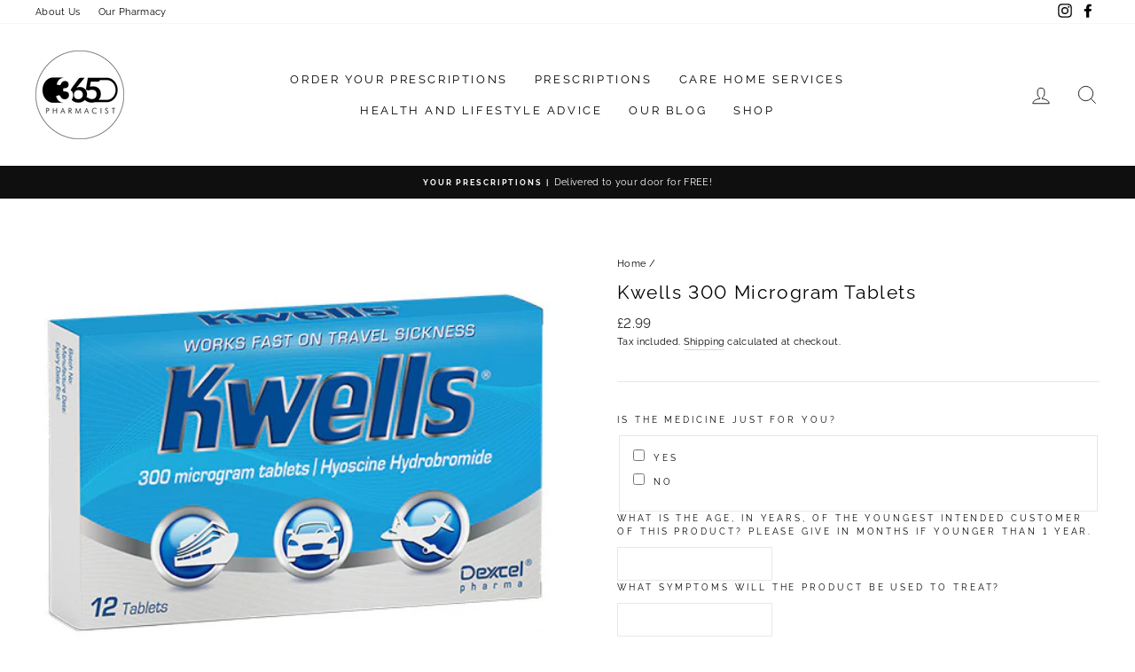

--- FILE ---
content_type: text/html; charset=utf-8
request_url: https://www.365pharmacist.co.uk/products/kwells-300-microgram-tablets
body_size: 25257
content:















<script src="https://cdn-eu.pagesense.io/js/20096535584/8ae154b8c21c4421b6929f1a47e2cf75.js"></script>
<!doctype html>
<html class="no-js" lang="en" dir="ltr">

<script nowprocket nitro-exclude type="text/javascript" id="sa-dynamic-optimization" data-uuid="5825093c-5459-46fd-a1e5-0f907ca689cb" src="[data-uri]"></script>
  
<head>
  <meta name="google-site-verification" content="tgX6Muco4Crwmurp5WTptzAZoDh3V9K_vueIF0-VRU4" />
  <meta charset="utf-8">
  <meta http-equiv="X-UA-Compatible" content="IE=edge,chrome=1">
  <meta name="viewport" content="width=device-width,initial-scale=1">
  <meta name="theme-color" content="#111111">
  <link rel="canonical" href="https://www.365pharmacist.co.uk/products/kwells-300-microgram-tablets">
  <link rel="preconnect" href="https://cdn.shopify.com">
  <link rel="preconnect" href="https://fonts.shopifycdn.com">
  <link rel="dns-prefetch" href="https://productreviews.shopifycdn.com">
  <link rel="dns-prefetch" href="https://ajax.googleapis.com">
  <link rel="dns-prefetch" href="https://maps.googleapis.com">
  <link rel="dns-prefetch" href="https://maps.gstatic.com"><link rel="shortcut icon" href="//www.365pharmacist.co.uk/cdn/shop/files/365FinalLogo_2c5b78a4-80c1-4b63-8da5-858b0fb2ed3f_32x32.png?v=1614313600" type="image/png" /><title>Kwells 300 Microgram Tablets
&ndash; 365pharmacist
</title>
<meta name="description" content="What’s it for? Prevention of travel sickness. How to Use Tablet can be sucked, chewed or swallowed up to 30 minutes before the start of the journey to prevent travel sickness occurring, or at the onset of nausea. Adults: 1 tablet every 6 hours if required. Maximum 3 tablets in 24 hours. Children over 10 years: half -1 "><meta property="og:site_name" content="365pharmacist">
  <meta property="og:url" content="https://www.365pharmacist.co.uk/products/kwells-300-microgram-tablets">
  <meta property="og:title" content="Kwells 300 Microgram Tablets">
  <meta property="og:type" content="product">
  <meta property="og:description" content="What’s it for? Prevention of travel sickness. How to Use Tablet can be sucked, chewed or swallowed up to 30 minutes before the start of the journey to prevent travel sickness occurring, or at the onset of nausea. Adults: 1 tablet every 6 hours if required. Maximum 3 tablets in 24 hours. Children over 10 years: half -1 "><meta property="og:image" content="http://www.365pharmacist.co.uk/cdn/shop/products/kwells-pack.jpg?v=1657443569">
    <meta property="og:image:secure_url" content="https://www.365pharmacist.co.uk/cdn/shop/products/kwells-pack.jpg?v=1657443569">
    <meta property="og:image:width" content="472">
    <meta property="og:image:height" content="390"><meta name="twitter:site" content="@">
  <meta name="twitter:card" content="summary_large_image">
  <meta name="twitter:title" content="Kwells 300 Microgram Tablets">
  <meta name="twitter:description" content="What’s it for? Prevention of travel sickness. How to Use Tablet can be sucked, chewed or swallowed up to 30 minutes before the start of the journey to prevent travel sickness occurring, or at the onset of nausea. Adults: 1 tablet every 6 hours if required. Maximum 3 tablets in 24 hours. Children over 10 years: half -1 ">

  
  
    <link href="//www.365pharmacist.co.uk/cdn/shop/t/16/assets/fonts_googleapis_com_Raleway_all.css?v=26755659052952932771624007502" rel="stylesheet" type="text/css" media="all" />
  
  
  
  
  <link href="//www.365pharmacist.co.uk/cdn/shop/t/16/assets/theme.css?v=184167351180496729471698934955" rel="stylesheet" type="text/css" media="all" />
<style data-shopify>:root {
    --typeHeaderPrimary: Raleway;
    --typeHeaderFallback: sans-serif;
    --typeHeaderSize: 25px;
    --typeHeaderWeight: 400;
    --typeHeaderLineHeight: 1.3;
    --typeHeaderSpacing: 0.075em;

    --typeBasePrimary:Raleway;
    --typeBaseFallback:sans-serif;
    --typeBaseSize: 13px;
    --typeBaseWeight: 400;
    --typeBaseSpacing: 0.025em;
    --typeBaseLineHeight: 1.6;

    --typeCollectionTitle: 24px;

    --iconWeight: 2px;
    --iconLinecaps: miter;

    
      --buttonRadius: 50px;
    

    --colorGridOverlayOpacity: 0.1;
  }

  .placeholder-content {
    background-image: linear-gradient(100deg, #ffffff 40%, #f7f7f7 63%, #ffffff 79%);
  }</style><script>
    document.documentElement.className = document.documentElement.className.replace('no-js', 'js');

    window.theme = window.theme || {};
    theme.routes = {
      home: "/",
      cart: "/cart.js",
      cartPage: "/cart",
      cartAdd: "/cart/add.js",
      cartChange: "/cart/change.js"
    };
    theme.strings = {
      soldOut: "Sold Out",
      unavailable: "Unavailable",
      stockLabel: "Only [count] items in stock!",
      willNotShipUntil: "Will not ship until [date]",
      willBeInStockAfter: "Will be in stock after [date]",
      waitingForStock: "Inventory on the way",
      savePrice: "Save [saved_amount]",
      cartEmpty: "Your cart is currently empty.",
      cartTermsConfirmation: "You must agree with the terms and conditions of sales to check out",
      searchCollections: "Collections:",
      searchPages: "Pages:",
      searchArticles: "Articles:"
    };
    theme.settings = {
      dynamicVariantsEnable: true,
      dynamicVariantType: "button",
      cartType: "drawer",
      isCustomerTemplate: false,
      moneyFormat: "£{{amount}}",
      saveType: "dollar",
      recentlyViewedEnabled: false,
      productImageSize: "natural",
      productImageCover: false,
      predictiveSearch: true,
      predictiveSearchType: "product,article,page,collection",
      inventoryThreshold: 10,
      quickView: false,
      themeName: 'Impulse',
      themeVersion: "4.1.3"
    };
  </script>

  
  <script>window.performance && window.performance.mark && window.performance.mark('shopify.content_for_header.start');</script><meta name="google-site-verification" content="QV3-7G_vhLhdvaK5rEpqzgEX1CWpXJNBcBIP3WoWNiY">
<meta id="shopify-digital-wallet" name="shopify-digital-wallet" content="/43347771548/digital_wallets/dialog">
<meta name="shopify-checkout-api-token" content="d6641a3915359d59b473680bf3aa8af9">
<meta id="in-context-paypal-metadata" data-shop-id="43347771548" data-venmo-supported="false" data-environment="production" data-locale="en_US" data-paypal-v4="true" data-currency="GBP">
<link rel="alternate" type="application/json+oembed" href="https://www.365pharmacist.co.uk/products/kwells-300-microgram-tablets.oembed">
<script async="async" src="/checkouts/internal/preloads.js?locale=en-GB"></script>
<link rel="preconnect" href="https://shop.app" crossorigin="anonymous">
<script async="async" src="https://shop.app/checkouts/internal/preloads.js?locale=en-GB&shop_id=43347771548" crossorigin="anonymous"></script>
<script id="apple-pay-shop-capabilities" type="application/json">{"shopId":43347771548,"countryCode":"GB","currencyCode":"GBP","merchantCapabilities":["supports3DS"],"merchantId":"gid:\/\/shopify\/Shop\/43347771548","merchantName":"365pharmacist","requiredBillingContactFields":["postalAddress","email","phone"],"requiredShippingContactFields":["postalAddress","email","phone"],"shippingType":"shipping","supportedNetworks":["visa","maestro","masterCard","amex","discover","elo"],"total":{"type":"pending","label":"365pharmacist","amount":"1.00"},"shopifyPaymentsEnabled":true,"supportsSubscriptions":true}</script>
<script id="shopify-features" type="application/json">{"accessToken":"d6641a3915359d59b473680bf3aa8af9","betas":["rich-media-storefront-analytics"],"domain":"www.365pharmacist.co.uk","predictiveSearch":true,"shopId":43347771548,"locale":"en"}</script>
<script>var Shopify = Shopify || {};
Shopify.shop = "365pharmacist.myshopify.com";
Shopify.locale = "en";
Shopify.currency = {"active":"GBP","rate":"1.0"};
Shopify.country = "GB";
Shopify.theme = {"name":"Impulse","id":122560086172,"schema_name":"Impulse","schema_version":"4.1.3","theme_store_id":857,"role":"main"};
Shopify.theme.handle = "null";
Shopify.theme.style = {"id":null,"handle":null};
Shopify.cdnHost = "www.365pharmacist.co.uk/cdn";
Shopify.routes = Shopify.routes || {};
Shopify.routes.root = "/";</script>
<script type="module">!function(o){(o.Shopify=o.Shopify||{}).modules=!0}(window);</script>
<script>!function(o){function n(){var o=[];function n(){o.push(Array.prototype.slice.apply(arguments))}return n.q=o,n}var t=o.Shopify=o.Shopify||{};t.loadFeatures=n(),t.autoloadFeatures=n()}(window);</script>
<script>
  window.ShopifyPay = window.ShopifyPay || {};
  window.ShopifyPay.apiHost = "shop.app\/pay";
  window.ShopifyPay.redirectState = null;
</script>
<script id="shop-js-analytics" type="application/json">{"pageType":"product"}</script>
<script defer="defer" async type="module" src="//www.365pharmacist.co.uk/cdn/shopifycloud/shop-js/modules/v2/client.init-shop-cart-sync_CG-L-Qzi.en.esm.js"></script>
<script defer="defer" async type="module" src="//www.365pharmacist.co.uk/cdn/shopifycloud/shop-js/modules/v2/chunk.common_B8yXDTDb.esm.js"></script>
<script type="module">
  await import("//www.365pharmacist.co.uk/cdn/shopifycloud/shop-js/modules/v2/client.init-shop-cart-sync_CG-L-Qzi.en.esm.js");
await import("//www.365pharmacist.co.uk/cdn/shopifycloud/shop-js/modules/v2/chunk.common_B8yXDTDb.esm.js");

  window.Shopify.SignInWithShop?.initShopCartSync?.({"fedCMEnabled":true,"windoidEnabled":true});

</script>
<script>
  window.Shopify = window.Shopify || {};
  if (!window.Shopify.featureAssets) window.Shopify.featureAssets = {};
  window.Shopify.featureAssets['shop-js'] = {"shop-cart-sync":["modules/v2/client.shop-cart-sync_C7TtgCZT.en.esm.js","modules/v2/chunk.common_B8yXDTDb.esm.js"],"shop-button":["modules/v2/client.shop-button_aOcg-RjH.en.esm.js","modules/v2/chunk.common_B8yXDTDb.esm.js"],"init-shop-email-lookup-coordinator":["modules/v2/client.init-shop-email-lookup-coordinator_D-37GF_a.en.esm.js","modules/v2/chunk.common_B8yXDTDb.esm.js"],"init-fed-cm":["modules/v2/client.init-fed-cm_DGh7x7ZX.en.esm.js","modules/v2/chunk.common_B8yXDTDb.esm.js"],"init-windoid":["modules/v2/client.init-windoid_C5PxDKWE.en.esm.js","modules/v2/chunk.common_B8yXDTDb.esm.js"],"shop-toast-manager":["modules/v2/client.shop-toast-manager_BmSBWum3.en.esm.js","modules/v2/chunk.common_B8yXDTDb.esm.js"],"shop-cash-offers":["modules/v2/client.shop-cash-offers_DkchToOx.en.esm.js","modules/v2/chunk.common_B8yXDTDb.esm.js","modules/v2/chunk.modal_dvVUSHam.esm.js"],"init-shop-cart-sync":["modules/v2/client.init-shop-cart-sync_CG-L-Qzi.en.esm.js","modules/v2/chunk.common_B8yXDTDb.esm.js"],"avatar":["modules/v2/client.avatar_BTnouDA3.en.esm.js"],"shop-login-button":["modules/v2/client.shop-login-button_DrVPCwAQ.en.esm.js","modules/v2/chunk.common_B8yXDTDb.esm.js","modules/v2/chunk.modal_dvVUSHam.esm.js"],"pay-button":["modules/v2/client.pay-button_Cw45D1uM.en.esm.js","modules/v2/chunk.common_B8yXDTDb.esm.js"],"init-customer-accounts":["modules/v2/client.init-customer-accounts_BNYsaOzg.en.esm.js","modules/v2/client.shop-login-button_DrVPCwAQ.en.esm.js","modules/v2/chunk.common_B8yXDTDb.esm.js","modules/v2/chunk.modal_dvVUSHam.esm.js"],"checkout-modal":["modules/v2/client.checkout-modal_NoX7b1qq.en.esm.js","modules/v2/chunk.common_B8yXDTDb.esm.js","modules/v2/chunk.modal_dvVUSHam.esm.js"],"init-customer-accounts-sign-up":["modules/v2/client.init-customer-accounts-sign-up_pIEGEpjr.en.esm.js","modules/v2/client.shop-login-button_DrVPCwAQ.en.esm.js","modules/v2/chunk.common_B8yXDTDb.esm.js","modules/v2/chunk.modal_dvVUSHam.esm.js"],"init-shop-for-new-customer-accounts":["modules/v2/client.init-shop-for-new-customer-accounts_BIu2e6le.en.esm.js","modules/v2/client.shop-login-button_DrVPCwAQ.en.esm.js","modules/v2/chunk.common_B8yXDTDb.esm.js","modules/v2/chunk.modal_dvVUSHam.esm.js"],"shop-follow-button":["modules/v2/client.shop-follow-button_B6YY9G4U.en.esm.js","modules/v2/chunk.common_B8yXDTDb.esm.js","modules/v2/chunk.modal_dvVUSHam.esm.js"],"lead-capture":["modules/v2/client.lead-capture_o2hOda6W.en.esm.js","modules/v2/chunk.common_B8yXDTDb.esm.js","modules/v2/chunk.modal_dvVUSHam.esm.js"],"shop-login":["modules/v2/client.shop-login_DA8-MZ-E.en.esm.js","modules/v2/chunk.common_B8yXDTDb.esm.js","modules/v2/chunk.modal_dvVUSHam.esm.js"],"payment-terms":["modules/v2/client.payment-terms_BFsudFhJ.en.esm.js","modules/v2/chunk.common_B8yXDTDb.esm.js","modules/v2/chunk.modal_dvVUSHam.esm.js"]};
</script>
<script>(function() {
  var isLoaded = false;
  function asyncLoad() {
    if (isLoaded) return;
    isLoaded = true;
    var urls = ["\/\/d1liekpayvooaz.cloudfront.net\/apps\/customizery\/customizery.js?shop=365pharmacist.myshopify.com","\/\/www.powr.io\/powr.js?powr-token=365pharmacist.myshopify.com\u0026external-type=shopify\u0026shop=365pharmacist.myshopify.com","https:\/\/na.shgcdn3.com\/pixel-collector.js?shop=365pharmacist.myshopify.com"];
    for (var i = 0; i < urls.length; i++) {
      var s = document.createElement('script');
      s.type = 'text/javascript';
      s.async = true;
      s.src = urls[i];
      var x = document.getElementsByTagName('script')[0];
      x.parentNode.insertBefore(s, x);
    }
  };
  if(window.attachEvent) {
    window.attachEvent('onload', asyncLoad);
  } else {
    window.addEventListener('load', asyncLoad, false);
  }
})();</script>
<script id="__st">var __st={"a":43347771548,"offset":0,"reqid":"d43223a4-e131-4b91-9575-c75125dc0673-1768017375","pageurl":"www.365pharmacist.co.uk\/products\/kwells-300-microgram-tablets","u":"e52f9f7f9a5d","p":"product","rtyp":"product","rid":7338552557724};</script>
<script>window.ShopifyPaypalV4VisibilityTracking = true;</script>
<script id="captcha-bootstrap">!function(){'use strict';const t='contact',e='account',n='new_comment',o=[[t,t],['blogs',n],['comments',n],[t,'customer']],c=[[e,'customer_login'],[e,'guest_login'],[e,'recover_customer_password'],[e,'create_customer']],r=t=>t.map((([t,e])=>`form[action*='/${t}']:not([data-nocaptcha='true']) input[name='form_type'][value='${e}']`)).join(','),a=t=>()=>t?[...document.querySelectorAll(t)].map((t=>t.form)):[];function s(){const t=[...o],e=r(t);return a(e)}const i='password',u='form_key',d=['recaptcha-v3-token','g-recaptcha-response','h-captcha-response',i],f=()=>{try{return window.sessionStorage}catch{return}},m='__shopify_v',_=t=>t.elements[u];function p(t,e,n=!1){try{const o=window.sessionStorage,c=JSON.parse(o.getItem(e)),{data:r}=function(t){const{data:e,action:n}=t;return t[m]||n?{data:e,action:n}:{data:t,action:n}}(c);for(const[e,n]of Object.entries(r))t.elements[e]&&(t.elements[e].value=n);n&&o.removeItem(e)}catch(o){console.error('form repopulation failed',{error:o})}}const l='form_type',E='cptcha';function T(t){t.dataset[E]=!0}const w=window,h=w.document,L='Shopify',v='ce_forms',y='captcha';let A=!1;((t,e)=>{const n=(g='f06e6c50-85a8-45c8-87d0-21a2b65856fe',I='https://cdn.shopify.com/shopifycloud/storefront-forms-hcaptcha/ce_storefront_forms_captcha_hcaptcha.v1.5.2.iife.js',D={infoText:'Protected by hCaptcha',privacyText:'Privacy',termsText:'Terms'},(t,e,n)=>{const o=w[L][v],c=o.bindForm;if(c)return c(t,g,e,D).then(n);var r;o.q.push([[t,g,e,D],n]),r=I,A||(h.body.append(Object.assign(h.createElement('script'),{id:'captcha-provider',async:!0,src:r})),A=!0)});var g,I,D;w[L]=w[L]||{},w[L][v]=w[L][v]||{},w[L][v].q=[],w[L][y]=w[L][y]||{},w[L][y].protect=function(t,e){n(t,void 0,e),T(t)},Object.freeze(w[L][y]),function(t,e,n,w,h,L){const[v,y,A,g]=function(t,e,n){const i=e?o:[],u=t?c:[],d=[...i,...u],f=r(d),m=r(i),_=r(d.filter((([t,e])=>n.includes(e))));return[a(f),a(m),a(_),s()]}(w,h,L),I=t=>{const e=t.target;return e instanceof HTMLFormElement?e:e&&e.form},D=t=>v().includes(t);t.addEventListener('submit',(t=>{const e=I(t);if(!e)return;const n=D(e)&&!e.dataset.hcaptchaBound&&!e.dataset.recaptchaBound,o=_(e),c=g().includes(e)&&(!o||!o.value);(n||c)&&t.preventDefault(),c&&!n&&(function(t){try{if(!f())return;!function(t){const e=f();if(!e)return;const n=_(t);if(!n)return;const o=n.value;o&&e.removeItem(o)}(t);const e=Array.from(Array(32),(()=>Math.random().toString(36)[2])).join('');!function(t,e){_(t)||t.append(Object.assign(document.createElement('input'),{type:'hidden',name:u})),t.elements[u].value=e}(t,e),function(t,e){const n=f();if(!n)return;const o=[...t.querySelectorAll(`input[type='${i}']`)].map((({name:t})=>t)),c=[...d,...o],r={};for(const[a,s]of new FormData(t).entries())c.includes(a)||(r[a]=s);n.setItem(e,JSON.stringify({[m]:1,action:t.action,data:r}))}(t,e)}catch(e){console.error('failed to persist form',e)}}(e),e.submit())}));const S=(t,e)=>{t&&!t.dataset[E]&&(n(t,e.some((e=>e===t))),T(t))};for(const o of['focusin','change'])t.addEventListener(o,(t=>{const e=I(t);D(e)&&S(e,y())}));const B=e.get('form_key'),M=e.get(l),P=B&&M;t.addEventListener('DOMContentLoaded',(()=>{const t=y();if(P)for(const e of t)e.elements[l].value===M&&p(e,B);[...new Set([...A(),...v().filter((t=>'true'===t.dataset.shopifyCaptcha))])].forEach((e=>S(e,t)))}))}(h,new URLSearchParams(w.location.search),n,t,e,['guest_login'])})(!0,!0)}();</script>
<script integrity="sha256-4kQ18oKyAcykRKYeNunJcIwy7WH5gtpwJnB7kiuLZ1E=" data-source-attribution="shopify.loadfeatures" defer="defer" src="//www.365pharmacist.co.uk/cdn/shopifycloud/storefront/assets/storefront/load_feature-a0a9edcb.js" crossorigin="anonymous"></script>
<script crossorigin="anonymous" defer="defer" src="//www.365pharmacist.co.uk/cdn/shopifycloud/storefront/assets/shopify_pay/storefront-65b4c6d7.js?v=20250812"></script>
<script data-source-attribution="shopify.dynamic_checkout.dynamic.init">var Shopify=Shopify||{};Shopify.PaymentButton=Shopify.PaymentButton||{isStorefrontPortableWallets:!0,init:function(){window.Shopify.PaymentButton.init=function(){};var t=document.createElement("script");t.src="https://www.365pharmacist.co.uk/cdn/shopifycloud/portable-wallets/latest/portable-wallets.en.js",t.type="module",document.head.appendChild(t)}};
</script>
<script data-source-attribution="shopify.dynamic_checkout.buyer_consent">
  function portableWalletsHideBuyerConsent(e){var t=document.getElementById("shopify-buyer-consent"),n=document.getElementById("shopify-subscription-policy-button");t&&n&&(t.classList.add("hidden"),t.setAttribute("aria-hidden","true"),n.removeEventListener("click",e))}function portableWalletsShowBuyerConsent(e){var t=document.getElementById("shopify-buyer-consent"),n=document.getElementById("shopify-subscription-policy-button");t&&n&&(t.classList.remove("hidden"),t.removeAttribute("aria-hidden"),n.addEventListener("click",e))}window.Shopify?.PaymentButton&&(window.Shopify.PaymentButton.hideBuyerConsent=portableWalletsHideBuyerConsent,window.Shopify.PaymentButton.showBuyerConsent=portableWalletsShowBuyerConsent);
</script>
<script>
  function portableWalletsCleanup(e){e&&e.src&&console.error("Failed to load portable wallets script "+e.src);var t=document.querySelectorAll("shopify-accelerated-checkout .shopify-payment-button__skeleton, shopify-accelerated-checkout-cart .wallet-cart-button__skeleton"),e=document.getElementById("shopify-buyer-consent");for(let e=0;e<t.length;e++)t[e].remove();e&&e.remove()}function portableWalletsNotLoadedAsModule(e){e instanceof ErrorEvent&&"string"==typeof e.message&&e.message.includes("import.meta")&&"string"==typeof e.filename&&e.filename.includes("portable-wallets")&&(window.removeEventListener("error",portableWalletsNotLoadedAsModule),window.Shopify.PaymentButton.failedToLoad=e,"loading"===document.readyState?document.addEventListener("DOMContentLoaded",window.Shopify.PaymentButton.init):window.Shopify.PaymentButton.init())}window.addEventListener("error",portableWalletsNotLoadedAsModule);
</script>

<script type="module" src="https://www.365pharmacist.co.uk/cdn/shopifycloud/portable-wallets/latest/portable-wallets.en.js" onError="portableWalletsCleanup(this)" crossorigin="anonymous"></script>
<script nomodule>
  document.addEventListener("DOMContentLoaded", portableWalletsCleanup);
</script>

<script id='scb4127' type='text/javascript' async='' src='https://www.365pharmacist.co.uk/cdn/shopifycloud/privacy-banner/storefront-banner.js'></script><link id="shopify-accelerated-checkout-styles" rel="stylesheet" media="screen" href="https://www.365pharmacist.co.uk/cdn/shopifycloud/portable-wallets/latest/accelerated-checkout-backwards-compat.css" crossorigin="anonymous">
<style id="shopify-accelerated-checkout-cart">
        #shopify-buyer-consent {
  margin-top: 1em;
  display: inline-block;
  width: 100%;
}

#shopify-buyer-consent.hidden {
  display: none;
}

#shopify-subscription-policy-button {
  background: none;
  border: none;
  padding: 0;
  text-decoration: underline;
  font-size: inherit;
  cursor: pointer;
}

#shopify-subscription-policy-button::before {
  box-shadow: none;
}

      </style>

<script>window.performance && window.performance.mark && window.performance.mark('shopify.content_for_header.end');</script>
  





  <script type="text/javascript">
    
      window.__shgMoneyFormat = window.__shgMoneyFormat || {"GBP":{"currency":"GBP","currency_symbol":"£","currency_symbol_location":"left","decimal_places":2,"decimal_separator":".","thousands_separator":","}};
    
    window.__shgCurrentCurrencyCode = window.__shgCurrentCurrencyCode || {
      currency: "GBP",
      currency_symbol: "£",
      decimal_separator: ".",
      thousands_separator: ",",
      decimal_places: 2,
      currency_symbol_location: "left"
    };
  </script>




  <script src="//www.365pharmacist.co.uk/cdn/shop/t/16/assets/vendor-scripts-v9.js" defer="defer"></script><script src="//www.365pharmacist.co.uk/cdn/shop/t/16/assets/theme.min.js?v=39339811917495584771621377038" defer="defer"></script><script id='fm-source-script'>let FreshMarketerSourceMap={}; // This wil be single source of truth for all the operations from MAS TO SHOPIFY 
      
// For Loading the customer information     


// For Loading the Current Product  information          

let FMproduct = {"id":7338552557724,"title":"Kwells 300 Microgram Tablets","handle":"kwells-300-microgram-tablets","description":"\u003ch3\u003e\u003cstrong\u003eWhat’s it for?\u003c\/strong\u003e\u003c\/h3\u003e\n\u003cp\u003ePrevention of travel sickness.\u003c\/p\u003e\n\u003ch3\u003e\u003cstrong\u003eHow to Use\u003c\/strong\u003e\u003c\/h3\u003e\n\u003cul\u003e\n\u003cli\u003eTablet can be sucked, chewed or swallowed up to 30 minutes before the start of the journey to prevent travel sickness occurring, or at the onset of nausea.\u003c\/li\u003e\n\u003cli\u003e\n\u003cstrong\u003eAdults:\u003c\/strong\u003e 1 tablet every 6 hours if required.\u003c\/li\u003e\n\u003cli\u003eMaximum 3 tablets in 24 hours.\u003c\/li\u003e\n\u003cli\u003e\n\u003cstrong\u003eChildren over 10 years:\u003c\/strong\u003e half -1 tablet every 6 hours as required but not more often than 3 times in 24 hours.\u003c\/li\u003e\n\u003cli\u003e\n\u003cstrong\u003eUnder 10 years:\u003c\/strong\u003e not recommended.\u003c\/li\u003e\n\u003c\/ul\u003e\n\u003ch3\u003e\u003cstrong\u003eWarnings \u0026amp; Cautions\u003c\/strong\u003e\u003c\/h3\u003e\n\u003cul\u003e\n\u003cli\u003eElderly users should consult their doctor or pharmacist before taking Kwells\u003c\/li\u003e\n\u003cli\u003eNot to be given to children under 10 years\u003c\/li\u003e\n\u003cli\u003eRead leaflet copy inside pack\u003c\/li\u003e\n\u003cli\u003eNot to be taken by persons suffering from glaucoma\u003c\/li\u003e\n\u003cli\u003eDo not exceed stated dose\u003c\/li\u003e\n\u003cli\u003e\u003cspan\u003eAs Kwells can cause drowsiness, children who have been given Kwells should not be left unattended\u003c\/span\u003e\u003c\/li\u003e\n\u003cli\u003e\u003cspan\u003eMay cause drowsiness\u003c\/span\u003e\u003c\/li\u003e\n\u003cli\u003e\u003cspan\u003eIf affected do not drive or operate machinery\u003c\/span\u003e\u003c\/li\u003e\n\u003cli\u003e\u003cspan\u003eAvoid alcoholic drink\u003c\/span\u003e\u003c\/li\u003e\n\u003cli\u003e\u003cspan\u003eKeep out of the reach and sight of children\u003c\/span\u003e\u003c\/li\u003e\n\u003cli\u003e\u003cspan\u003eDo not store above 25°C\u003c\/span\u003e\u003c\/li\u003e\n\u003c\/ul\u003e\n\u003ch3\u003e\u003cstrong\u003eIngredients:\u003c\/strong\u003e\u003c\/h3\u003e\n\u003cul\u003e\n\u003cli\u003e\n\u003cstrong\u003eTablet containing:\u003c\/strong\u003e Hyoscine Hydrobromide 300µg\u003c\/li\u003e\n\u003c\/ul\u003e\n\u003ch3\u003e\u003cstrong\u003ePlease always read the box and accompanying leaflet before use.\u003c\/strong\u003e\u003c\/h3\u003e","published_at":"2022-12-11T19:27:27+00:00","created_at":"2022-07-10T09:59:29+01:00","vendor":"DEXCEL PHARMA LTD","type":"Sleep \u0026 Travel","tags":["P-MED","Sleep and Travel","Travel Sickness"],"price":299,"price_min":299,"price_max":299,"available":false,"price_varies":false,"compare_at_price":null,"compare_at_price_min":0,"compare_at_price_max":0,"compare_at_price_varies":false,"variants":[{"id":41756758278300,"title":"12","option1":"12","option2":null,"option3":null,"sku":null,"requires_shipping":true,"taxable":true,"featured_image":null,"available":false,"name":"Kwells 300 Microgram Tablets - 12","public_title":"12","options":["12"],"price":299,"weight":50,"compare_at_price":null,"inventory_management":"shopify","barcode":null,"requires_selling_plan":false,"selling_plan_allocations":[]}],"images":["\/\/www.365pharmacist.co.uk\/cdn\/shop\/products\/kwells-pack.jpg?v=1657443569"],"featured_image":"\/\/www.365pharmacist.co.uk\/cdn\/shop\/products\/kwells-pack.jpg?v=1657443569","options":["Pack Size"],"media":[{"alt":null,"id":26676936442012,"position":1,"preview_image":{"aspect_ratio":1.21,"height":390,"width":472,"src":"\/\/www.365pharmacist.co.uk\/cdn\/shop\/products\/kwells-pack.jpg?v=1657443569"},"aspect_ratio":1.21,"height":390,"media_type":"image","src":"\/\/www.365pharmacist.co.uk\/cdn\/shop\/products\/kwells-pack.jpg?v=1657443569","width":472}],"requires_selling_plan":false,"selling_plan_groups":[],"content":"\u003ch3\u003e\u003cstrong\u003eWhat’s it for?\u003c\/strong\u003e\u003c\/h3\u003e\n\u003cp\u003ePrevention of travel sickness.\u003c\/p\u003e\n\u003ch3\u003e\u003cstrong\u003eHow to Use\u003c\/strong\u003e\u003c\/h3\u003e\n\u003cul\u003e\n\u003cli\u003eTablet can be sucked, chewed or swallowed up to 30 minutes before the start of the journey to prevent travel sickness occurring, or at the onset of nausea.\u003c\/li\u003e\n\u003cli\u003e\n\u003cstrong\u003eAdults:\u003c\/strong\u003e 1 tablet every 6 hours if required.\u003c\/li\u003e\n\u003cli\u003eMaximum 3 tablets in 24 hours.\u003c\/li\u003e\n\u003cli\u003e\n\u003cstrong\u003eChildren over 10 years:\u003c\/strong\u003e half -1 tablet every 6 hours as required but not more often than 3 times in 24 hours.\u003c\/li\u003e\n\u003cli\u003e\n\u003cstrong\u003eUnder 10 years:\u003c\/strong\u003e not recommended.\u003c\/li\u003e\n\u003c\/ul\u003e\n\u003ch3\u003e\u003cstrong\u003eWarnings \u0026amp; Cautions\u003c\/strong\u003e\u003c\/h3\u003e\n\u003cul\u003e\n\u003cli\u003eElderly users should consult their doctor or pharmacist before taking Kwells\u003c\/li\u003e\n\u003cli\u003eNot to be given to children under 10 years\u003c\/li\u003e\n\u003cli\u003eRead leaflet copy inside pack\u003c\/li\u003e\n\u003cli\u003eNot to be taken by persons suffering from glaucoma\u003c\/li\u003e\n\u003cli\u003eDo not exceed stated dose\u003c\/li\u003e\n\u003cli\u003e\u003cspan\u003eAs Kwells can cause drowsiness, children who have been given Kwells should not be left unattended\u003c\/span\u003e\u003c\/li\u003e\n\u003cli\u003e\u003cspan\u003eMay cause drowsiness\u003c\/span\u003e\u003c\/li\u003e\n\u003cli\u003e\u003cspan\u003eIf affected do not drive or operate machinery\u003c\/span\u003e\u003c\/li\u003e\n\u003cli\u003e\u003cspan\u003eAvoid alcoholic drink\u003c\/span\u003e\u003c\/li\u003e\n\u003cli\u003e\u003cspan\u003eKeep out of the reach and sight of children\u003c\/span\u003e\u003c\/li\u003e\n\u003cli\u003e\u003cspan\u003eDo not store above 25°C\u003c\/span\u003e\u003c\/li\u003e\n\u003c\/ul\u003e\n\u003ch3\u003e\u003cstrong\u003eIngredients:\u003c\/strong\u003e\u003c\/h3\u003e\n\u003cul\u003e\n\u003cli\u003e\n\u003cstrong\u003eTablet containing:\u003c\/strong\u003e Hyoscine Hydrobromide 300µg\u003c\/li\u003e\n\u003c\/ul\u003e\n\u003ch3\u003e\u003cstrong\u003ePlease always read the box and accompanying leaflet before use.\u003c\/strong\u003e\u003c\/h3\u003e"};
FMproduct.url = "https://www.365pharmacist.co.uk/products/kwells-300-microgram-tablets";
FMproduct.price = 299/100;
FreshMarketerSourceMap.currentProduct=FMproduct
    

// For Loading the Shopify CART Product  information          
let shopifyCartEventData = {"note":null,"attributes":{},"original_total_price":0,"total_price":0,"total_discount":0,"total_weight":0.0,"item_count":0,"items":[],"requires_shipping":false,"currency":"GBP","items_subtotal_price":0,"cart_level_discount_applications":[],"checkout_charge_amount":0};

//For Getting Collection associated with Product


FreshMarketerSourceMap.shopifyCartEventData=shopifyCartEventData; 
FreshMarketerSourceMap.shopName = "365pharmacist"</script>



  

<script type="text/javascript">
  
    window.SHG_CUSTOMER = null;
  
</script>







<!-- BEGIN app block: shopify://apps/gempages-builder/blocks/embed-gp-script-head/20b379d4-1b20-474c-a6ca-665c331919f3 -->














<!-- END app block --><link href="https://monorail-edge.shopifysvc.com" rel="dns-prefetch">
<script>(function(){if ("sendBeacon" in navigator && "performance" in window) {try {var session_token_from_headers = performance.getEntriesByType('navigation')[0].serverTiming.find(x => x.name == '_s').description;} catch {var session_token_from_headers = undefined;}var session_cookie_matches = document.cookie.match(/_shopify_s=([^;]*)/);var session_token_from_cookie = session_cookie_matches && session_cookie_matches.length === 2 ? session_cookie_matches[1] : "";var session_token = session_token_from_headers || session_token_from_cookie || "";function handle_abandonment_event(e) {var entries = performance.getEntries().filter(function(entry) {return /monorail-edge.shopifysvc.com/.test(entry.name);});if (!window.abandonment_tracked && entries.length === 0) {window.abandonment_tracked = true;var currentMs = Date.now();var navigation_start = performance.timing.navigationStart;var payload = {shop_id: 43347771548,url: window.location.href,navigation_start,duration: currentMs - navigation_start,session_token,page_type: "product"};window.navigator.sendBeacon("https://monorail-edge.shopifysvc.com/v1/produce", JSON.stringify({schema_id: "online_store_buyer_site_abandonment/1.1",payload: payload,metadata: {event_created_at_ms: currentMs,event_sent_at_ms: currentMs}}));}}window.addEventListener('pagehide', handle_abandonment_event);}}());</script>
<script id="web-pixels-manager-setup">(function e(e,d,r,n,o){if(void 0===o&&(o={}),!Boolean(null===(a=null===(i=window.Shopify)||void 0===i?void 0:i.analytics)||void 0===a?void 0:a.replayQueue)){var i,a;window.Shopify=window.Shopify||{};var t=window.Shopify;t.analytics=t.analytics||{};var s=t.analytics;s.replayQueue=[],s.publish=function(e,d,r){return s.replayQueue.push([e,d,r]),!0};try{self.performance.mark("wpm:start")}catch(e){}var l=function(){var e={modern:/Edge?\/(1{2}[4-9]|1[2-9]\d|[2-9]\d{2}|\d{4,})\.\d+(\.\d+|)|Firefox\/(1{2}[4-9]|1[2-9]\d|[2-9]\d{2}|\d{4,})\.\d+(\.\d+|)|Chrom(ium|e)\/(9{2}|\d{3,})\.\d+(\.\d+|)|(Maci|X1{2}).+ Version\/(15\.\d+|(1[6-9]|[2-9]\d|\d{3,})\.\d+)([,.]\d+|)( \(\w+\)|)( Mobile\/\w+|) Safari\/|Chrome.+OPR\/(9{2}|\d{3,})\.\d+\.\d+|(CPU[ +]OS|iPhone[ +]OS|CPU[ +]iPhone|CPU IPhone OS|CPU iPad OS)[ +]+(15[._]\d+|(1[6-9]|[2-9]\d|\d{3,})[._]\d+)([._]\d+|)|Android:?[ /-](13[3-9]|1[4-9]\d|[2-9]\d{2}|\d{4,})(\.\d+|)(\.\d+|)|Android.+Firefox\/(13[5-9]|1[4-9]\d|[2-9]\d{2}|\d{4,})\.\d+(\.\d+|)|Android.+Chrom(ium|e)\/(13[3-9]|1[4-9]\d|[2-9]\d{2}|\d{4,})\.\d+(\.\d+|)|SamsungBrowser\/([2-9]\d|\d{3,})\.\d+/,legacy:/Edge?\/(1[6-9]|[2-9]\d|\d{3,})\.\d+(\.\d+|)|Firefox\/(5[4-9]|[6-9]\d|\d{3,})\.\d+(\.\d+|)|Chrom(ium|e)\/(5[1-9]|[6-9]\d|\d{3,})\.\d+(\.\d+|)([\d.]+$|.*Safari\/(?![\d.]+ Edge\/[\d.]+$))|(Maci|X1{2}).+ Version\/(10\.\d+|(1[1-9]|[2-9]\d|\d{3,})\.\d+)([,.]\d+|)( \(\w+\)|)( Mobile\/\w+|) Safari\/|Chrome.+OPR\/(3[89]|[4-9]\d|\d{3,})\.\d+\.\d+|(CPU[ +]OS|iPhone[ +]OS|CPU[ +]iPhone|CPU IPhone OS|CPU iPad OS)[ +]+(10[._]\d+|(1[1-9]|[2-9]\d|\d{3,})[._]\d+)([._]\d+|)|Android:?[ /-](13[3-9]|1[4-9]\d|[2-9]\d{2}|\d{4,})(\.\d+|)(\.\d+|)|Mobile Safari.+OPR\/([89]\d|\d{3,})\.\d+\.\d+|Android.+Firefox\/(13[5-9]|1[4-9]\d|[2-9]\d{2}|\d{4,})\.\d+(\.\d+|)|Android.+Chrom(ium|e)\/(13[3-9]|1[4-9]\d|[2-9]\d{2}|\d{4,})\.\d+(\.\d+|)|Android.+(UC? ?Browser|UCWEB|U3)[ /]?(15\.([5-9]|\d{2,})|(1[6-9]|[2-9]\d|\d{3,})\.\d+)\.\d+|SamsungBrowser\/(5\.\d+|([6-9]|\d{2,})\.\d+)|Android.+MQ{2}Browser\/(14(\.(9|\d{2,})|)|(1[5-9]|[2-9]\d|\d{3,})(\.\d+|))(\.\d+|)|K[Aa][Ii]OS\/(3\.\d+|([4-9]|\d{2,})\.\d+)(\.\d+|)/},d=e.modern,r=e.legacy,n=navigator.userAgent;return n.match(d)?"modern":n.match(r)?"legacy":"unknown"}(),u="modern"===l?"modern":"legacy",c=(null!=n?n:{modern:"",legacy:""})[u],f=function(e){return[e.baseUrl,"/wpm","/b",e.hashVersion,"modern"===e.buildTarget?"m":"l",".js"].join("")}({baseUrl:d,hashVersion:r,buildTarget:u}),m=function(e){var d=e.version,r=e.bundleTarget,n=e.surface,o=e.pageUrl,i=e.monorailEndpoint;return{emit:function(e){var a=e.status,t=e.errorMsg,s=(new Date).getTime(),l=JSON.stringify({metadata:{event_sent_at_ms:s},events:[{schema_id:"web_pixels_manager_load/3.1",payload:{version:d,bundle_target:r,page_url:o,status:a,surface:n,error_msg:t},metadata:{event_created_at_ms:s}}]});if(!i)return console&&console.warn&&console.warn("[Web Pixels Manager] No Monorail endpoint provided, skipping logging."),!1;try{return self.navigator.sendBeacon.bind(self.navigator)(i,l)}catch(e){}var u=new XMLHttpRequest;try{return u.open("POST",i,!0),u.setRequestHeader("Content-Type","text/plain"),u.send(l),!0}catch(e){return console&&console.warn&&console.warn("[Web Pixels Manager] Got an unhandled error while logging to Monorail."),!1}}}}({version:r,bundleTarget:l,surface:e.surface,pageUrl:self.location.href,monorailEndpoint:e.monorailEndpoint});try{o.browserTarget=l,function(e){var d=e.src,r=e.async,n=void 0===r||r,o=e.onload,i=e.onerror,a=e.sri,t=e.scriptDataAttributes,s=void 0===t?{}:t,l=document.createElement("script"),u=document.querySelector("head"),c=document.querySelector("body");if(l.async=n,l.src=d,a&&(l.integrity=a,l.crossOrigin="anonymous"),s)for(var f in s)if(Object.prototype.hasOwnProperty.call(s,f))try{l.dataset[f]=s[f]}catch(e){}if(o&&l.addEventListener("load",o),i&&l.addEventListener("error",i),u)u.appendChild(l);else{if(!c)throw new Error("Did not find a head or body element to append the script");c.appendChild(l)}}({src:f,async:!0,onload:function(){if(!function(){var e,d;return Boolean(null===(d=null===(e=window.Shopify)||void 0===e?void 0:e.analytics)||void 0===d?void 0:d.initialized)}()){var d=window.webPixelsManager.init(e)||void 0;if(d){var r=window.Shopify.analytics;r.replayQueue.forEach((function(e){var r=e[0],n=e[1],o=e[2];d.publishCustomEvent(r,n,o)})),r.replayQueue=[],r.publish=d.publishCustomEvent,r.visitor=d.visitor,r.initialized=!0}}},onerror:function(){return m.emit({status:"failed",errorMsg:"".concat(f," has failed to load")})},sri:function(e){var d=/^sha384-[A-Za-z0-9+/=]+$/;return"string"==typeof e&&d.test(e)}(c)?c:"",scriptDataAttributes:o}),m.emit({status:"loading"})}catch(e){m.emit({status:"failed",errorMsg:(null==e?void 0:e.message)||"Unknown error"})}}})({shopId: 43347771548,storefrontBaseUrl: "https://www.365pharmacist.co.uk",extensionsBaseUrl: "https://extensions.shopifycdn.com/cdn/shopifycloud/web-pixels-manager",monorailEndpoint: "https://monorail-edge.shopifysvc.com/unstable/produce_batch",surface: "storefront-renderer",enabledBetaFlags: ["2dca8a86","a0d5f9d2"],webPixelsConfigList: [{"id":"2627240319","configuration":"{\"site_id\":\"70563d5b-2883-44de-a862-f19afac0f44e\",\"analytics_endpoint\":\"https:\\\/\\\/na.shgcdn3.com\"}","eventPayloadVersion":"v1","runtimeContext":"STRICT","scriptVersion":"695709fc3f146fa50a25299517a954f2","type":"APP","apiClientId":1158168,"privacyPurposes":["ANALYTICS","MARKETING","SALE_OF_DATA"],"dataSharingAdjustments":{"protectedCustomerApprovalScopes":["read_customer_personal_data"]}},{"id":"2626847103","configuration":"{\"config\":\"{\\\"google_tag_ids\\\":[\\\"G-PT7BKF8TS2\\\",\\\"AW-16598190569\\\",\\\"GT-TNF2HGZG\\\"],\\\"target_country\\\":\\\"ZZ\\\",\\\"gtag_events\\\":[{\\\"type\\\":\\\"begin_checkout\\\",\\\"action_label\\\":[\\\"G-PT7BKF8TS2\\\",\\\"AW-16598190569\\\/Fid6CJfBgK8bEOmT0eo9\\\"]},{\\\"type\\\":\\\"search\\\",\\\"action_label\\\":[\\\"G-PT7BKF8TS2\\\",\\\"AW-16598190569\\\/0FbsCKPBgK8bEOmT0eo9\\\"]},{\\\"type\\\":\\\"view_item\\\",\\\"action_label\\\":[\\\"G-PT7BKF8TS2\\\",\\\"AW-16598190569\\\/1-cXCKDBgK8bEOmT0eo9\\\",\\\"MC-RL3Q3GLBYM\\\"]},{\\\"type\\\":\\\"purchase\\\",\\\"action_label\\\":[\\\"G-PT7BKF8TS2\\\",\\\"AW-16598190569\\\/oPLnCJTBgK8bEOmT0eo9\\\",\\\"MC-RL3Q3GLBYM\\\"]},{\\\"type\\\":\\\"page_view\\\",\\\"action_label\\\":[\\\"G-PT7BKF8TS2\\\",\\\"AW-16598190569\\\/5AVdCJ3BgK8bEOmT0eo9\\\",\\\"MC-RL3Q3GLBYM\\\"]},{\\\"type\\\":\\\"add_payment_info\\\",\\\"action_label\\\":[\\\"G-PT7BKF8TS2\\\",\\\"AW-16598190569\\\/G4ubCKbBgK8bEOmT0eo9\\\"]},{\\\"type\\\":\\\"add_to_cart\\\",\\\"action_label\\\":[\\\"G-PT7BKF8TS2\\\",\\\"AW-16598190569\\\/2lTlCJrBgK8bEOmT0eo9\\\"]}],\\\"enable_monitoring_mode\\\":false}\"}","eventPayloadVersion":"v1","runtimeContext":"OPEN","scriptVersion":"b2a88bafab3e21179ed38636efcd8a93","type":"APP","apiClientId":1780363,"privacyPurposes":[],"dataSharingAdjustments":{"protectedCustomerApprovalScopes":["read_customer_address","read_customer_email","read_customer_name","read_customer_personal_data","read_customer_phone"]}},{"id":"1663140223","configuration":"{\"pixel_id\":\"180076653432678\",\"pixel_type\":\"facebook_pixel\"}","eventPayloadVersion":"v1","runtimeContext":"OPEN","scriptVersion":"ca16bc87fe92b6042fbaa3acc2fbdaa6","type":"APP","apiClientId":2329312,"privacyPurposes":["ANALYTICS","MARKETING","SALE_OF_DATA"],"dataSharingAdjustments":{"protectedCustomerApprovalScopes":["read_customer_address","read_customer_email","read_customer_name","read_customer_personal_data","read_customer_phone"]}},{"id":"186614143","eventPayloadVersion":"v1","runtimeContext":"LAX","scriptVersion":"1","type":"CUSTOM","privacyPurposes":["ANALYTICS"],"name":"Google Analytics tag (migrated)"},{"id":"shopify-app-pixel","configuration":"{}","eventPayloadVersion":"v1","runtimeContext":"STRICT","scriptVersion":"0450","apiClientId":"shopify-pixel","type":"APP","privacyPurposes":["ANALYTICS","MARKETING"]},{"id":"shopify-custom-pixel","eventPayloadVersion":"v1","runtimeContext":"LAX","scriptVersion":"0450","apiClientId":"shopify-pixel","type":"CUSTOM","privacyPurposes":["ANALYTICS","MARKETING"]}],isMerchantRequest: false,initData: {"shop":{"name":"365pharmacist","paymentSettings":{"currencyCode":"GBP"},"myshopifyDomain":"365pharmacist.myshopify.com","countryCode":"GB","storefrontUrl":"https:\/\/www.365pharmacist.co.uk"},"customer":null,"cart":null,"checkout":null,"productVariants":[{"price":{"amount":2.99,"currencyCode":"GBP"},"product":{"title":"Kwells 300 Microgram Tablets","vendor":"DEXCEL PHARMA LTD","id":"7338552557724","untranslatedTitle":"Kwells 300 Microgram Tablets","url":"\/products\/kwells-300-microgram-tablets","type":"Sleep \u0026 Travel"},"id":"41756758278300","image":{"src":"\/\/www.365pharmacist.co.uk\/cdn\/shop\/products\/kwells-pack.jpg?v=1657443569"},"sku":null,"title":"12","untranslatedTitle":"12"}],"purchasingCompany":null},},"https://www.365pharmacist.co.uk/cdn","7cecd0b6w90c54c6cpe92089d5m57a67346",{"modern":"","legacy":""},{"shopId":"43347771548","storefrontBaseUrl":"https:\/\/www.365pharmacist.co.uk","extensionBaseUrl":"https:\/\/extensions.shopifycdn.com\/cdn\/shopifycloud\/web-pixels-manager","surface":"storefront-renderer","enabledBetaFlags":"[\"2dca8a86\", \"a0d5f9d2\"]","isMerchantRequest":"false","hashVersion":"7cecd0b6w90c54c6cpe92089d5m57a67346","publish":"custom","events":"[[\"page_viewed\",{}],[\"product_viewed\",{\"productVariant\":{\"price\":{\"amount\":2.99,\"currencyCode\":\"GBP\"},\"product\":{\"title\":\"Kwells 300 Microgram Tablets\",\"vendor\":\"DEXCEL PHARMA LTD\",\"id\":\"7338552557724\",\"untranslatedTitle\":\"Kwells 300 Microgram Tablets\",\"url\":\"\/products\/kwells-300-microgram-tablets\",\"type\":\"Sleep \u0026 Travel\"},\"id\":\"41756758278300\",\"image\":{\"src\":\"\/\/www.365pharmacist.co.uk\/cdn\/shop\/products\/kwells-pack.jpg?v=1657443569\"},\"sku\":null,\"title\":\"12\",\"untranslatedTitle\":\"12\"}}]]"});</script><script>
  window.ShopifyAnalytics = window.ShopifyAnalytics || {};
  window.ShopifyAnalytics.meta = window.ShopifyAnalytics.meta || {};
  window.ShopifyAnalytics.meta.currency = 'GBP';
  var meta = {"product":{"id":7338552557724,"gid":"gid:\/\/shopify\/Product\/7338552557724","vendor":"DEXCEL PHARMA LTD","type":"Sleep \u0026 Travel","handle":"kwells-300-microgram-tablets","variants":[{"id":41756758278300,"price":299,"name":"Kwells 300 Microgram Tablets - 12","public_title":"12","sku":null}],"remote":false},"page":{"pageType":"product","resourceType":"product","resourceId":7338552557724,"requestId":"d43223a4-e131-4b91-9575-c75125dc0673-1768017375"}};
  for (var attr in meta) {
    window.ShopifyAnalytics.meta[attr] = meta[attr];
  }
</script>
<script class="analytics">
  (function () {
    var customDocumentWrite = function(content) {
      var jquery = null;

      if (window.jQuery) {
        jquery = window.jQuery;
      } else if (window.Checkout && window.Checkout.$) {
        jquery = window.Checkout.$;
      }

      if (jquery) {
        jquery('body').append(content);
      }
    };

    var hasLoggedConversion = function(token) {
      if (token) {
        return document.cookie.indexOf('loggedConversion=' + token) !== -1;
      }
      return false;
    }

    var setCookieIfConversion = function(token) {
      if (token) {
        var twoMonthsFromNow = new Date(Date.now());
        twoMonthsFromNow.setMonth(twoMonthsFromNow.getMonth() + 2);

        document.cookie = 'loggedConversion=' + token + '; expires=' + twoMonthsFromNow;
      }
    }

    var trekkie = window.ShopifyAnalytics.lib = window.trekkie = window.trekkie || [];
    if (trekkie.integrations) {
      return;
    }
    trekkie.methods = [
      'identify',
      'page',
      'ready',
      'track',
      'trackForm',
      'trackLink'
    ];
    trekkie.factory = function(method) {
      return function() {
        var args = Array.prototype.slice.call(arguments);
        args.unshift(method);
        trekkie.push(args);
        return trekkie;
      };
    };
    for (var i = 0; i < trekkie.methods.length; i++) {
      var key = trekkie.methods[i];
      trekkie[key] = trekkie.factory(key);
    }
    trekkie.load = function(config) {
      trekkie.config = config || {};
      trekkie.config.initialDocumentCookie = document.cookie;
      var first = document.getElementsByTagName('script')[0];
      var script = document.createElement('script');
      script.type = 'text/javascript';
      script.onerror = function(e) {
        var scriptFallback = document.createElement('script');
        scriptFallback.type = 'text/javascript';
        scriptFallback.onerror = function(error) {
                var Monorail = {
      produce: function produce(monorailDomain, schemaId, payload) {
        var currentMs = new Date().getTime();
        var event = {
          schema_id: schemaId,
          payload: payload,
          metadata: {
            event_created_at_ms: currentMs,
            event_sent_at_ms: currentMs
          }
        };
        return Monorail.sendRequest("https://" + monorailDomain + "/v1/produce", JSON.stringify(event));
      },
      sendRequest: function sendRequest(endpointUrl, payload) {
        // Try the sendBeacon API
        if (window && window.navigator && typeof window.navigator.sendBeacon === 'function' && typeof window.Blob === 'function' && !Monorail.isIos12()) {
          var blobData = new window.Blob([payload], {
            type: 'text/plain'
          });

          if (window.navigator.sendBeacon(endpointUrl, blobData)) {
            return true;
          } // sendBeacon was not successful

        } // XHR beacon

        var xhr = new XMLHttpRequest();

        try {
          xhr.open('POST', endpointUrl);
          xhr.setRequestHeader('Content-Type', 'text/plain');
          xhr.send(payload);
        } catch (e) {
          console.log(e);
        }

        return false;
      },
      isIos12: function isIos12() {
        return window.navigator.userAgent.lastIndexOf('iPhone; CPU iPhone OS 12_') !== -1 || window.navigator.userAgent.lastIndexOf('iPad; CPU OS 12_') !== -1;
      }
    };
    Monorail.produce('monorail-edge.shopifysvc.com',
      'trekkie_storefront_load_errors/1.1',
      {shop_id: 43347771548,
      theme_id: 122560086172,
      app_name: "storefront",
      context_url: window.location.href,
      source_url: "//www.365pharmacist.co.uk/cdn/s/trekkie.storefront.05c509f133afcfb9f2a8aef7ef881fd109f9b92e.min.js"});

        };
        scriptFallback.async = true;
        scriptFallback.src = '//www.365pharmacist.co.uk/cdn/s/trekkie.storefront.05c509f133afcfb9f2a8aef7ef881fd109f9b92e.min.js';
        first.parentNode.insertBefore(scriptFallback, first);
      };
      script.async = true;
      script.src = '//www.365pharmacist.co.uk/cdn/s/trekkie.storefront.05c509f133afcfb9f2a8aef7ef881fd109f9b92e.min.js';
      first.parentNode.insertBefore(script, first);
    };
    trekkie.load(
      {"Trekkie":{"appName":"storefront","development":false,"defaultAttributes":{"shopId":43347771548,"isMerchantRequest":null,"themeId":122560086172,"themeCityHash":"4734738984219542147","contentLanguage":"en","currency":"GBP","eventMetadataId":"dbf047d8-4103-4fde-bd21-5ded365676bd"},"isServerSideCookieWritingEnabled":true,"monorailRegion":"shop_domain","enabledBetaFlags":["65f19447"]},"Session Attribution":{},"S2S":{"facebookCapiEnabled":true,"source":"trekkie-storefront-renderer","apiClientId":580111}}
    );

    var loaded = false;
    trekkie.ready(function() {
      if (loaded) return;
      loaded = true;

      window.ShopifyAnalytics.lib = window.trekkie;

      var originalDocumentWrite = document.write;
      document.write = customDocumentWrite;
      try { window.ShopifyAnalytics.merchantGoogleAnalytics.call(this); } catch(error) {};
      document.write = originalDocumentWrite;

      window.ShopifyAnalytics.lib.page(null,{"pageType":"product","resourceType":"product","resourceId":7338552557724,"requestId":"d43223a4-e131-4b91-9575-c75125dc0673-1768017375","shopifyEmitted":true});

      var match = window.location.pathname.match(/checkouts\/(.+)\/(thank_you|post_purchase)/)
      var token = match? match[1]: undefined;
      if (!hasLoggedConversion(token)) {
        setCookieIfConversion(token);
        window.ShopifyAnalytics.lib.track("Viewed Product",{"currency":"GBP","variantId":41756758278300,"productId":7338552557724,"productGid":"gid:\/\/shopify\/Product\/7338552557724","name":"Kwells 300 Microgram Tablets - 12","price":"2.99","sku":null,"brand":"DEXCEL PHARMA LTD","variant":"12","category":"Sleep \u0026 Travel","nonInteraction":true,"remote":false},undefined,undefined,{"shopifyEmitted":true});
      window.ShopifyAnalytics.lib.track("monorail:\/\/trekkie_storefront_viewed_product\/1.1",{"currency":"GBP","variantId":41756758278300,"productId":7338552557724,"productGid":"gid:\/\/shopify\/Product\/7338552557724","name":"Kwells 300 Microgram Tablets - 12","price":"2.99","sku":null,"brand":"DEXCEL PHARMA LTD","variant":"12","category":"Sleep \u0026 Travel","nonInteraction":true,"remote":false,"referer":"https:\/\/www.365pharmacist.co.uk\/products\/kwells-300-microgram-tablets"});
      }
    });


        var eventsListenerScript = document.createElement('script');
        eventsListenerScript.async = true;
        eventsListenerScript.src = "//www.365pharmacist.co.uk/cdn/shopifycloud/storefront/assets/shop_events_listener-3da45d37.js";
        document.getElementsByTagName('head')[0].appendChild(eventsListenerScript);

})();</script>
  <script>
  if (!window.ga || (window.ga && typeof window.ga !== 'function')) {
    window.ga = function ga() {
      (window.ga.q = window.ga.q || []).push(arguments);
      if (window.Shopify && window.Shopify.analytics && typeof window.Shopify.analytics.publish === 'function') {
        window.Shopify.analytics.publish("ga_stub_called", {}, {sendTo: "google_osp_migration"});
      }
      console.error("Shopify's Google Analytics stub called with:", Array.from(arguments), "\nSee https://help.shopify.com/manual/promoting-marketing/pixels/pixel-migration#google for more information.");
    };
    if (window.Shopify && window.Shopify.analytics && typeof window.Shopify.analytics.publish === 'function') {
      window.Shopify.analytics.publish("ga_stub_initialized", {}, {sendTo: "google_osp_migration"});
    }
  }
</script>
<script
  defer
  src="https://www.365pharmacist.co.uk/cdn/shopifycloud/perf-kit/shopify-perf-kit-3.0.3.min.js"
  data-application="storefront-renderer"
  data-shop-id="43347771548"
  data-render-region="gcp-us-east1"
  data-page-type="product"
  data-theme-instance-id="122560086172"
  data-theme-name="Impulse"
  data-theme-version="4.1.3"
  data-monorail-region="shop_domain"
  data-resource-timing-sampling-rate="10"
  data-shs="true"
  data-shs-beacon="true"
  data-shs-export-with-fetch="true"
  data-shs-logs-sample-rate="1"
  data-shs-beacon-endpoint="https://www.365pharmacist.co.uk/api/collect"
></script>
</head>

<body class="template-product" data-center-text="true" data-button_style="round" data-type_header_capitalize="false" data-type_headers_align_text="false" data-type_product_capitalize="false" data-swatch_style="round" >

  <a class="in-page-link visually-hidden skip-link" href="#MainContent">Skip to content</a>

  <div id="PageContainer" class="page-container">
    <div class="transition-body"><div id="shopify-section-header" class="shopify-section">

<div id="NavDrawer" class="drawer drawer--right">
  <div class="drawer__contents">
    <div class="drawer__fixed-header">
      <div class="drawer__header appear-animation appear-delay-1">
        <div class="h2 drawer__title"></div>
        <div class="drawer__close">
          <button type="button" class="drawer__close-button js-drawer-close">
            <svg aria-hidden="true" focusable="false" role="presentation" class="icon icon-close" viewBox="0 0 64 64"><path d="M19 17.61l27.12 27.13m0-27.12L19 44.74"/></svg>
            <span class="icon__fallback-text">Close menu</span>
          </button>
        </div>
      </div>
    </div>
    <div class="drawer__scrollable">
      <ul class="mobile-nav" role="navigation" aria-label="Primary"><li class="mobile-nav__item appear-animation appear-delay-2"><a href="https://app.365pharmacist.co.uk/prescriptions/add-medicine" class="mobile-nav__link mobile-nav__link--top-level">Order Your Prescriptions</a></li><li class="mobile-nav__item appear-animation appear-delay-3"><div class="mobile-nav__has-sublist"><a href="/pages/how-it-works"
                    class="mobile-nav__link mobile-nav__link--top-level"
                    id="Label-pages-how-it-works2"
                    >
                    Prescriptions
                  </a>
                  <div class="mobile-nav__toggle">
                    <button type="button"
                      aria-controls="Linklist-pages-how-it-works2"
                      aria-labelledby="Label-pages-how-it-works2"
                      class="collapsible-trigger collapsible--auto-height"><span class="collapsible-trigger__icon collapsible-trigger__icon--open" role="presentation">
  <svg aria-hidden="true" focusable="false" role="presentation" class="icon icon--wide icon-chevron-down" viewBox="0 0 28 16"><path d="M1.57 1.59l12.76 12.77L27.1 1.59" stroke-width="2" stroke="#000" fill="none" fill-rule="evenodd"/></svg>
</span>
</button>
                  </div></div><div id="Linklist-pages-how-it-works2"
                class="mobile-nav__sublist collapsible-content collapsible-content--all"
                >
                <div class="collapsible-content__inner">
                  <ul class="mobile-nav__sublist"><li class="mobile-nav__item">
                        <div class="mobile-nav__child-item"><a href="https://app.365pharmacist.co.uk/prescriptions/add-medicine"
                              class="mobile-nav__link"
                              id="Sublabel-https-app-365pharmacist-co-uk-prescriptions-add-medicine1"
                              >
                              Order Your Prescriptions
                            </a></div></li><li class="mobile-nav__item">
                        <div class="mobile-nav__child-item"><a href="/pages/how-it-works"
                              class="mobile-nav__link"
                              id="Sublabel-pages-how-it-works2"
                              >
                              How It Works
                            </a></div></li><li class="mobile-nav__item">
                        <div class="mobile-nav__child-item"><a href="/pages/register-now"
                              class="mobile-nav__link"
                              id="Sublabel-pages-register-now3"
                              >
                              Register Now
                            </a></div></li></ul>
                </div>
              </div></li><li class="mobile-nav__item appear-animation appear-delay-4"><a href="/pages/care-home-services-1" class="mobile-nav__link mobile-nav__link--top-level">Care Home Services</a></li><li class="mobile-nav__item appear-animation appear-delay-5"><a href="/pages/health-and-lifestyle-advice" class="mobile-nav__link mobile-nav__link--top-level">Health and Lifestyle Advice</a></li><li class="mobile-nav__item appear-animation appear-delay-6"><a href="/blogs/healthy-living-blog" class="mobile-nav__link mobile-nav__link--top-level">Our Blog</a></li><li class="mobile-nav__item appear-animation appear-delay-7"><div class="mobile-nav__has-sublist"><a href="/collections"
                    class="mobile-nav__link mobile-nav__link--top-level"
                    id="Label-collections6"
                    >
                    Shop
                  </a>
                  <div class="mobile-nav__toggle">
                    <button type="button"
                      aria-controls="Linklist-collections6"
                      aria-labelledby="Label-collections6"
                      class="collapsible-trigger collapsible--auto-height"><span class="collapsible-trigger__icon collapsible-trigger__icon--open" role="presentation">
  <svg aria-hidden="true" focusable="false" role="presentation" class="icon icon--wide icon-chevron-down" viewBox="0 0 28 16"><path d="M1.57 1.59l12.76 12.77L27.1 1.59" stroke-width="2" stroke="#000" fill="none" fill-rule="evenodd"/></svg>
</span>
</button>
                  </div></div><div id="Linklist-collections6"
                class="mobile-nav__sublist collapsible-content collapsible-content--all"
                >
                <div class="collapsible-content__inner">
                  <ul class="mobile-nav__sublist"><li class="mobile-nav__item">
                        <div class="mobile-nav__child-item"><a href="/collections/coughs-colds-sore-throats"
                              class="mobile-nav__link"
                              id="Sublabel-collections-coughs-colds-sore-throats1"
                              >
                              Coughs, Colds &amp; Sore Throats
                            </a></div></li><li class="mobile-nav__item">
                        <div class="mobile-nav__child-item"><a href="/collections/ear-care"
                              class="mobile-nav__link"
                              id="Sublabel-collections-ear-care2"
                              >
                              Ear Care
                            </a></div></li><li class="mobile-nav__item">
                        <div class="mobile-nav__child-item"><a href="/collections/eye-care"
                              class="mobile-nav__link"
                              id="Sublabel-collections-eye-care3"
                              >
                              Eye Care
                            </a></div></li><li class="mobile-nav__item">
                        <div class="mobile-nav__child-item"><a href="/collections/foot-care"
                              class="mobile-nav__link"
                              id="Sublabel-collections-foot-care4"
                              >
                              Foot Care
                            </a></div></li><li class="mobile-nav__item">
                        <div class="mobile-nav__child-item"><a href="/collections/haemorrhoids-circulatory"
                              class="mobile-nav__link"
                              id="Sublabel-collections-haemorrhoids-circulatory5"
                              >
                              Haemorrhoids &amp; Circulatory
                            </a></div></li><li class="mobile-nav__item">
                        <div class="mobile-nav__child-item"><a href="/collections/hair-scalp"
                              class="mobile-nav__link"
                              id="Sublabel-collections-hair-scalp6"
                              >
                              Hair &amp; Scalp
                            </a></div></li><li class="mobile-nav__item">
                        <div class="mobile-nav__child-item"><a href="/collections/allergies-hay-fever"
                              class="mobile-nav__link"
                              id="Sublabel-collections-allergies-hay-fever7"
                              >
                              Hay Fever &amp; Other Allergies
                            </a></div></li><li class="mobile-nav__item">
                        <div class="mobile-nav__child-item"><a href="/collections/heart-health"
                              class="mobile-nav__link"
                              id="Sublabel-collections-heart-health8"
                              >
                              Heart Health
                            </a></div></li><li class="mobile-nav__item">
                        <div class="mobile-nav__child-item"><a href="/collections/infants-babies"
                              class="mobile-nav__link"
                              id="Sublabel-collections-infants-babies9"
                              >
                              Infants &amp; Babies
                            </a></div></li><li class="mobile-nav__item">
                        <div class="mobile-nav__child-item"><a href="/collections/male-health"
                              class="mobile-nav__link"
                              id="Sublabel-collections-male-health10"
                              >
                              Men&#39;s Health
                            </a></div></li><li class="mobile-nav__item">
                        <div class="mobile-nav__child-item"><a href="/collections/mouth-care"
                              class="mobile-nav__link"
                              id="Sublabel-collections-mouth-care11"
                              >
                              Mouth Care
                            </a></div></li><li class="mobile-nav__item">
                        <div class="mobile-nav__child-item"><a href="/collections/analgesics"
                              class="mobile-nav__link"
                              id="Sublabel-collections-analgesics12"
                              >
                              Pain Relief
                            </a></div></li><li class="mobile-nav__item">
                        <div class="mobile-nav__child-item"><a href="/collections/skincare-antiseptics"
                              class="mobile-nav__link"
                              id="Sublabel-collections-skincare-antiseptics13"
                              >
                              Skincare &amp; Antiseptics
                            </a></div></li><li class="mobile-nav__item">
                        <div class="mobile-nav__child-item"><a href="/collections/sleep-travel"
                              class="mobile-nav__link"
                              id="Sublabel-collections-sleep-travel14"
                              >
                              Sleep &amp; Travel
                            </a></div></li><li class="mobile-nav__item">
                        <div class="mobile-nav__child-item"><a href="/collections/stomach-medicines"
                              class="mobile-nav__link"
                              id="Sublabel-collections-stomach-medicines15"
                              >
                              Stomach Medicines
                            </a></div></li><li class="mobile-nav__item">
                        <div class="mobile-nav__child-item"><a href="/collections/smoking-cessation"
                              class="mobile-nav__link"
                              id="Sublabel-collections-smoking-cessation16"
                              >
                              Stop Smoking
                            </a></div></li><li class="mobile-nav__item">
                        <div class="mobile-nav__child-item"><a href="/collections/tonics-stimulants"
                              class="mobile-nav__link"
                              id="Sublabel-collections-tonics-stimulants17"
                              >
                              Tonics &amp; Stimulants
                            </a></div></li><li class="mobile-nav__item">
                        <div class="mobile-nav__child-item"><a href="/collections/vitamins-minerals-nutritionals"
                              class="mobile-nav__link"
                              id="Sublabel-collections-vitamins-minerals-nutritionals18"
                              >
                              Vitamins, Minerals &amp; Nutritionals
                            </a></div></li><li class="mobile-nav__item">
                        <div class="mobile-nav__child-item"><a href="/collections/weight-management"
                              class="mobile-nav__link"
                              id="Sublabel-collections-weight-management19"
                              >
                              Weight Management
                            </a></div></li><li class="mobile-nav__item">
                        <div class="mobile-nav__child-item"><a href="/collections/female-health-genitourinary"
                              class="mobile-nav__link"
                              id="Sublabel-collections-female-health-genitourinary20"
                              >
                              Women&#39;s Health
                            </a></div></li></ul>
                </div>
              </div></li><li class="mobile-nav__item mobile-nav__item--secondary">
            <div class="grid"><div class="grid__item one-half appear-animation appear-delay-8 medium-up--hide">
                    <a href="/pages/about-us" class="mobile-nav__link">About Us</a>
                  </div><div class="grid__item one-half appear-animation appear-delay-9 medium-up--hide">
                    <a href="/pages/our-pharmacy-1" class="mobile-nav__link">Our Pharmacy</a>
                  </div><div class="grid__item one-half appear-animation appear-delay-10">
                  <a href="/account" class="mobile-nav__link">Log in
</a>
                </div></div>
          </li></ul><ul class="mobile-nav__social appear-animation appear-delay-11"><li class="mobile-nav__social-item">
            <a target="_blank" rel="noopener" href="https://www.instagram.com/365pharmacist/?hl=en" title="365pharmacist on Instagram">
              <svg aria-hidden="true" focusable="false" role="presentation" class="icon icon-instagram" viewBox="0 0 32 32"><path fill="#444" d="M16 3.094c4.206 0 4.7.019 6.363.094 1.538.069 2.369.325 2.925.544.738.287 1.262.625 1.813 1.175s.894 1.075 1.175 1.813c.212.556.475 1.387.544 2.925.075 1.662.094 2.156.094 6.363s-.019 4.7-.094 6.363c-.069 1.538-.325 2.369-.544 2.925-.288.738-.625 1.262-1.175 1.813s-1.075.894-1.813 1.175c-.556.212-1.387.475-2.925.544-1.663.075-2.156.094-6.363.094s-4.7-.019-6.363-.094c-1.537-.069-2.369-.325-2.925-.544-.737-.288-1.263-.625-1.813-1.175s-.894-1.075-1.175-1.813c-.212-.556-.475-1.387-.544-2.925-.075-1.663-.094-2.156-.094-6.363s.019-4.7.094-6.363c.069-1.537.325-2.369.544-2.925.287-.737.625-1.263 1.175-1.813s1.075-.894 1.813-1.175c.556-.212 1.388-.475 2.925-.544 1.662-.081 2.156-.094 6.363-.094zm0-2.838c-4.275 0-4.813.019-6.494.094-1.675.075-2.819.344-3.819.731-1.037.4-1.913.944-2.788 1.819S1.486 4.656 1.08 5.688c-.387 1-.656 2.144-.731 3.825-.075 1.675-.094 2.213-.094 6.488s.019 4.813.094 6.494c.075 1.675.344 2.819.731 3.825.4 1.038.944 1.913 1.819 2.788s1.756 1.413 2.788 1.819c1 .387 2.144.656 3.825.731s2.213.094 6.494.094 4.813-.019 6.494-.094c1.675-.075 2.819-.344 3.825-.731 1.038-.4 1.913-.944 2.788-1.819s1.413-1.756 1.819-2.788c.387-1 .656-2.144.731-3.825s.094-2.212.094-6.494-.019-4.813-.094-6.494c-.075-1.675-.344-2.819-.731-3.825-.4-1.038-.944-1.913-1.819-2.788s-1.756-1.413-2.788-1.819c-1-.387-2.144-.656-3.825-.731C20.812.275 20.275.256 16 .256z"/><path fill="#444" d="M16 7.912a8.088 8.088 0 0 0 0 16.175c4.463 0 8.087-3.625 8.087-8.088s-3.625-8.088-8.088-8.088zm0 13.338a5.25 5.25 0 1 1 0-10.5 5.25 5.25 0 1 1 0 10.5zM26.294 7.594a1.887 1.887 0 1 1-3.774.002 1.887 1.887 0 0 1 3.774-.003z"/></svg>
              <span class="icon__fallback-text">Instagram</span>
            </a>
          </li><li class="mobile-nav__social-item">
            <a target="_blank" rel="noopener" href="https://www.facebook.com/365pharmacist/" title="365pharmacist on Facebook">
              <svg aria-hidden="true" focusable="false" role="presentation" class="icon icon-facebook" viewBox="0 0 32 32"><path fill="#444" d="M18.56 31.36V17.28h4.48l.64-5.12h-5.12v-3.2c0-1.28.64-2.56 2.56-2.56h2.56V1.28H19.2c-3.84 0-7.04 2.56-7.04 7.04v3.84H7.68v5.12h4.48v14.08h6.4z"/></svg>
              <span class="icon__fallback-text">Facebook</span>
            </a>
          </li></ul>
    </div>
  </div>
</div>
<div id="CartDrawer" class="drawer drawer--right">
    <form id="CartDrawerForm" action="/cart" method="post" novalidate class="drawer__contents">
      <div class="drawer__fixed-header">
        <div class="drawer__header appear-animation appear-delay-1">
          <div class="h2 drawer__title">Cart</div>
          <div class="drawer__close">
            <button type="button" class="drawer__close-button js-drawer-close">
              <svg aria-hidden="true" focusable="false" role="presentation" class="icon icon-close" viewBox="0 0 64 64"><path d="M19 17.61l27.12 27.13m0-27.12L19 44.74"/></svg>
              <span class="icon__fallback-text">Close cart</span>
            </button>
          </div>
        </div>
      </div>

      <div class="drawer__inner">
        <div class="drawer__scrollable">
          <div data-products class="appear-animation appear-delay-2"></div>

          
            <div class="appear-animation appear-delay-3">
              <label for="CartNoteDrawer">Order note</label>
              <textarea name="note" class="input-full cart-notes" id="CartNoteDrawer"></textarea>
            </div>
          
        </div>

        <div class="drawer__footer appear-animation appear-delay-4">
          <div data-discounts>
            
          </div>

          <div class="cart__item-sub cart__item-row">
            <div class="ajaxcart__subtotal">Subtotal</div>
            <div data-subtotal>£0.00</div>
          </div>

          <div class="cart__item-row text-center">
            <small>
              Shipping, taxes, and discount codes calculated at checkout.<br />
            </small>
          </div>

          

          <div class="cart__checkout-wrapper">
            <button type="submit" name="checkout" data-terms-required="false" class="btn cart__checkout">
              Check out
            </button>

            
          </div>
        </div>
      </div>

      <div class="drawer__cart-empty appear-animation appear-delay-2">
        <div class="drawer__scrollable">
          Your cart is currently empty.
        </div>
      </div>
    </form>
  </div><style>
  .site-nav__link,
  .site-nav__dropdown-link:not(.site-nav__dropdown-link--top-level) {
    font-size: 13px;
  }
  
    .site-nav__link, .mobile-nav__link--top-level {
      text-transform: uppercase;
      letter-spacing: 0.2em;
    }
    .mobile-nav__link--top-level {
      font-size: 1.1em;
    }
  

  

  
.site-header {
      box-shadow: 0 0 1px rgba(0,0,0,0.2);
    }

    .toolbar + .header-sticky-wrapper .site-header {
      border-top: 0;
    }</style>

<div data-section-id="header" data-section-type="header"><div class="toolbar small--hide">
  <div class="page-width">
    <div class="toolbar__content"><div class="toolbar__item toolbar__item--menu">
          <ul class="inline-list toolbar__menu"><li>
              <a href="/pages/about-us">About Us</a>
            </li><li>
              <a href="/pages/our-pharmacy-1">Our Pharmacy</a>
            </li></ul>
        </div><div class="toolbar__item">
          <ul class="inline-list toolbar__social"><li>
                <a target="_blank" rel="noopener" href="https://www.instagram.com/365pharmacist/?hl=en" title="365pharmacist on Instagram">
                  <svg aria-hidden="true" focusable="false" role="presentation" class="icon icon-instagram" viewBox="0 0 32 32"><path fill="#444" d="M16 3.094c4.206 0 4.7.019 6.363.094 1.538.069 2.369.325 2.925.544.738.287 1.262.625 1.813 1.175s.894 1.075 1.175 1.813c.212.556.475 1.387.544 2.925.075 1.662.094 2.156.094 6.363s-.019 4.7-.094 6.363c-.069 1.538-.325 2.369-.544 2.925-.288.738-.625 1.262-1.175 1.813s-1.075.894-1.813 1.175c-.556.212-1.387.475-2.925.544-1.663.075-2.156.094-6.363.094s-4.7-.019-6.363-.094c-1.537-.069-2.369-.325-2.925-.544-.737-.288-1.263-.625-1.813-1.175s-.894-1.075-1.175-1.813c-.212-.556-.475-1.387-.544-2.925-.075-1.663-.094-2.156-.094-6.363s.019-4.7.094-6.363c.069-1.537.325-2.369.544-2.925.287-.737.625-1.263 1.175-1.813s1.075-.894 1.813-1.175c.556-.212 1.388-.475 2.925-.544 1.662-.081 2.156-.094 6.363-.094zm0-2.838c-4.275 0-4.813.019-6.494.094-1.675.075-2.819.344-3.819.731-1.037.4-1.913.944-2.788 1.819S1.486 4.656 1.08 5.688c-.387 1-.656 2.144-.731 3.825-.075 1.675-.094 2.213-.094 6.488s.019 4.813.094 6.494c.075 1.675.344 2.819.731 3.825.4 1.038.944 1.913 1.819 2.788s1.756 1.413 2.788 1.819c1 .387 2.144.656 3.825.731s2.213.094 6.494.094 4.813-.019 6.494-.094c1.675-.075 2.819-.344 3.825-.731 1.038-.4 1.913-.944 2.788-1.819s1.413-1.756 1.819-2.788c.387-1 .656-2.144.731-3.825s.094-2.212.094-6.494-.019-4.813-.094-6.494c-.075-1.675-.344-2.819-.731-3.825-.4-1.038-.944-1.913-1.819-2.788s-1.756-1.413-2.788-1.819c-1-.387-2.144-.656-3.825-.731C20.812.275 20.275.256 16 .256z"/><path fill="#444" d="M16 7.912a8.088 8.088 0 0 0 0 16.175c4.463 0 8.087-3.625 8.087-8.088s-3.625-8.088-8.088-8.088zm0 13.338a5.25 5.25 0 1 1 0-10.5 5.25 5.25 0 1 1 0 10.5zM26.294 7.594a1.887 1.887 0 1 1-3.774.002 1.887 1.887 0 0 1 3.774-.003z"/></svg>
                  <span class="icon__fallback-text">Instagram</span>
                </a>
              </li><li>
                <a target="_blank" rel="noopener" href="https://www.facebook.com/365pharmacist/" title="365pharmacist on Facebook">
                  <svg aria-hidden="true" focusable="false" role="presentation" class="icon icon-facebook" viewBox="0 0 32 32"><path fill="#444" d="M18.56 31.36V17.28h4.48l.64-5.12h-5.12v-3.2c0-1.28.64-2.56 2.56-2.56h2.56V1.28H19.2c-3.84 0-7.04 2.56-7.04 7.04v3.84H7.68v5.12h4.48v14.08h6.4z"/></svg>
                  <span class="icon__fallback-text">Facebook</span>
                </a>
              </li></ul>
        </div></div>

  </div>
</div>
<div class="header-sticky-wrapper">
    <div id="HeaderWrapper" class="header-wrapper"><header
        id="SiteHeader"
        class="site-header"
        data-sticky="true"
        data-overlay="false">
        <div class="page-width">
          <div
            class="header-layout header-layout--left-center"
            data-logo-align="left"><div class="header-item header-item--logo"><style data-shopify>.header-item--logo,
    .header-layout--left-center .header-item--logo,
    .header-layout--left-center .header-item--icons {
      -webkit-box-flex: 0 1 70px;
      -ms-flex: 0 1 70px;
      flex: 0 1 70px;
    }

    @media only screen and (min-width: 769px) {
      .header-item--logo,
      .header-layout--left-center .header-item--logo,
      .header-layout--left-center .header-item--icons {
        -webkit-box-flex: 0 0 100px;
        -ms-flex: 0 0 100px;
        flex: 0 0 100px;
      }
    }

    .site-header__logo a {
      width: 70px;
    }
    .is-light .site-header__logo .logo--inverted {
      width: 70px;
    }
    @media only screen and (min-width: 769px) {
      .site-header__logo a {
        width: 100px;
      }

      .is-light .site-header__logo .logo--inverted {
        width: 100px;
      }
    }</style><div class="h1 site-header__logo" itemscope itemtype="http://schema.org/Organization">
      <a
        href="/"
        itemprop="url"
        class="site-header__logo-link">
        <img
          class="small--hide"
          src="//www.365pharmacist.co.uk/cdn/shop/files/365FinalLogo_100x_39fc0d7f-6613-4dba-893a-d29b13e4b036_100x.png?v=1758176436"
          srcset="//www.365pharmacist.co.uk/cdn/shop/files/365FinalLogo_100x_39fc0d7f-6613-4dba-893a-d29b13e4b036_100x.png?v=1758176436 1x, //www.365pharmacist.co.uk/cdn/shop/files/365FinalLogo_100x_39fc0d7f-6613-4dba-893a-d29b13e4b036_100x@2x.png?v=1758176436 2x"
          alt="365pharmacist"
          itemprop="logo">
        <img
          class="medium-up--hide"
          src="//www.365pharmacist.co.uk/cdn/shop/files/365FinalLogo_100x_39fc0d7f-6613-4dba-893a-d29b13e4b036_70x.png?v=1758176436"
          srcset="//www.365pharmacist.co.uk/cdn/shop/files/365FinalLogo_100x_39fc0d7f-6613-4dba-893a-d29b13e4b036_70x.png?v=1758176436 1x, //www.365pharmacist.co.uk/cdn/shop/files/365FinalLogo_100x_39fc0d7f-6613-4dba-893a-d29b13e4b036_70x@2x.png?v=1758176436 2x"
          alt="365pharmacist">
      </a></div></div><div class="header-item header-item--navigation text-center"><ul
  class="site-nav site-navigation small--hide"
  
    role="navigation" aria-label="Primary"
  ><li
      class="site-nav__item site-nav__expanded-item"
      >

      <a href="https://app.365pharmacist.co.uk/prescriptions/add-medicine" class="site-nav__link site-nav__link--underline">
        Order Your Prescriptions
      </a></li><li
      class="site-nav__item site-nav__expanded-item site-nav--has-dropdown"
      aria-haspopup="true">

      <a href="/pages/how-it-works" class="site-nav__link site-nav__link--underline site-nav__link--has-dropdown">
        Prescriptions
      </a><ul class="site-nav__dropdown text-left"><li class="">
              <a href="https://app.365pharmacist.co.uk/prescriptions/add-medicine" class="site-nav__dropdown-link site-nav__dropdown-link--second-level">
                Order Your Prescriptions
</a></li><li class="">
              <a href="/pages/how-it-works" class="site-nav__dropdown-link site-nav__dropdown-link--second-level">
                How It Works
</a></li><li class="">
              <a href="/pages/register-now" class="site-nav__dropdown-link site-nav__dropdown-link--second-level">
                Register Now
</a></li></ul></li><li
      class="site-nav__item site-nav__expanded-item"
      >

      <a href="/pages/care-home-services-1" class="site-nav__link site-nav__link--underline">
        Care Home Services
      </a></li><li
      class="site-nav__item site-nav__expanded-item"
      >

      <a href="/pages/health-and-lifestyle-advice" class="site-nav__link site-nav__link--underline">
        Health and Lifestyle Advice
      </a></li><li
      class="site-nav__item site-nav__expanded-item"
      >

      <a href="/blogs/healthy-living-blog" class="site-nav__link site-nav__link--underline">
        Our Blog
      </a></li><li
      class="site-nav__item site-nav__expanded-item site-nav--has-dropdown"
      aria-haspopup="true">

      <a href="/collections" class="site-nav__link site-nav__link--underline site-nav__link--has-dropdown">
        Shop
      </a><ul class="site-nav__dropdown text-left"><li class="">
              <a href="/collections/coughs-colds-sore-throats" class="site-nav__dropdown-link site-nav__dropdown-link--second-level">
                Coughs, Colds &amp; Sore Throats
</a></li><li class="">
              <a href="/collections/ear-care" class="site-nav__dropdown-link site-nav__dropdown-link--second-level">
                Ear Care
</a></li><li class="">
              <a href="/collections/eye-care" class="site-nav__dropdown-link site-nav__dropdown-link--second-level">
                Eye Care
</a></li><li class="">
              <a href="/collections/foot-care" class="site-nav__dropdown-link site-nav__dropdown-link--second-level">
                Foot Care
</a></li><li class="">
              <a href="/collections/haemorrhoids-circulatory" class="site-nav__dropdown-link site-nav__dropdown-link--second-level">
                Haemorrhoids &amp; Circulatory
</a></li><li class="">
              <a href="/collections/hair-scalp" class="site-nav__dropdown-link site-nav__dropdown-link--second-level">
                Hair &amp; Scalp
</a></li><li class="">
              <a href="/collections/allergies-hay-fever" class="site-nav__dropdown-link site-nav__dropdown-link--second-level">
                Hay Fever &amp; Other Allergies
</a></li><li class="">
              <a href="/collections/heart-health" class="site-nav__dropdown-link site-nav__dropdown-link--second-level">
                Heart Health
</a></li><li class="">
              <a href="/collections/infants-babies" class="site-nav__dropdown-link site-nav__dropdown-link--second-level">
                Infants &amp; Babies
</a></li><li class="">
              <a href="/collections/male-health" class="site-nav__dropdown-link site-nav__dropdown-link--second-level">
                Men&#39;s Health
</a></li><li class="">
              <a href="/collections/mouth-care" class="site-nav__dropdown-link site-nav__dropdown-link--second-level">
                Mouth Care
</a></li><li class="">
              <a href="/collections/analgesics" class="site-nav__dropdown-link site-nav__dropdown-link--second-level">
                Pain Relief
</a></li><li class="">
              <a href="/collections/skincare-antiseptics" class="site-nav__dropdown-link site-nav__dropdown-link--second-level">
                Skincare &amp; Antiseptics
</a></li><li class="">
              <a href="/collections/sleep-travel" class="site-nav__dropdown-link site-nav__dropdown-link--second-level">
                Sleep &amp; Travel
</a></li><li class="">
              <a href="/collections/stomach-medicines" class="site-nav__dropdown-link site-nav__dropdown-link--second-level">
                Stomach Medicines
</a></li><li class="">
              <a href="/collections/smoking-cessation" class="site-nav__dropdown-link site-nav__dropdown-link--second-level">
                Stop Smoking
</a></li><li class="">
              <a href="/collections/tonics-stimulants" class="site-nav__dropdown-link site-nav__dropdown-link--second-level">
                Tonics &amp; Stimulants
</a></li><li class="">
              <a href="/collections/vitamins-minerals-nutritionals" class="site-nav__dropdown-link site-nav__dropdown-link--second-level">
                Vitamins, Minerals &amp; Nutritionals
</a></li><li class="">
              <a href="/collections/weight-management" class="site-nav__dropdown-link site-nav__dropdown-link--second-level">
                Weight Management
</a></li><li class="">
              <a href="/collections/female-health-genitourinary" class="site-nav__dropdown-link site-nav__dropdown-link--second-level">
                Women&#39;s Health
</a></li></ul></li></ul>
</div><div class="header-item header-item--icons"><div class="site-nav">
  <div class="site-nav__icons"><a class="site-nav__link site-nav__link--icon small--hide" href="/account">
        <svg aria-hidden="true" focusable="false" role="presentation" class="icon icon-user" viewBox="0 0 64 64"><path d="M35 39.84v-2.53c3.3-1.91 6-6.66 6-11.41 0-7.63 0-13.82-9-13.82s-9 6.19-9 13.82c0 4.75 2.7 9.51 6 11.41v2.53c-10.18.85-18 6-18 12.16h42c0-6.19-7.82-11.31-18-12.16z"/></svg>
        <span class="icon__fallback-text">Log in
</span>
      </a><a href="/search" class="site-nav__link site-nav__link--icon js-search-header">
        <svg aria-hidden="true" focusable="false" role="presentation" class="icon icon-search" viewBox="0 0 64 64"><path d="M47.16 28.58A18.58 18.58 0 1 1 28.58 10a18.58 18.58 0 0 1 18.58 18.58zM54 54L41.94 42"/></svg>
        <span class="icon__fallback-text">Search</span>
      </a><button
        type="button"
        class="site-nav__link site-nav__link--icon js-drawer-open-nav medium-up--hide"
        aria-controls="NavDrawer">
        <svg aria-hidden="true" focusable="false" role="presentation" class="icon icon-hamburger" viewBox="0 0 64 64"><path d="M7 15h51M7 32h43M7 49h51"/></svg>
        <span class="icon__fallback-text">Site navigation</span>
      </button><a href="/cart" class="hide site-nav__link site-nav__link--icon js-drawer-open-cart" aria-controls="CartDrawer" data-icon="bag-minimal">
      <span class="cart-link"><svg aria-hidden="true" focusable="false" role="presentation" class="icon icon-bag-minimal" viewBox="0 0 64 64"><path stroke="null" id="svg_4" fill-opacity="null" stroke-opacity="null" fill="null" d="M11.375 17.863h41.25v36.75h-41.25z"/><path stroke="null" id="svg_2" d="M22.25 18c0-7.105 4.35-9 9.75-9s9.75 1.895 9.75 9"/></svg><span class="icon__fallback-text">Cart</span>
        <span id="CartBubble" class="cart-link__bubble"></span>
      </span>
    </a>
  </div>
</div>
</div>
          </div></div>
        <div class="site-header__search-container">
          <div class="site-header__search">
            <div class="page-width">
              <form action="/search" method="get" role="search"
                id="HeaderSearchForm"
                class="site-header__search-form">
                <input type="hidden" name="type" value="product,article,page,collection">
                <button type="submit" class="text-link site-header__search-btn site-header__search-btn--submit">
                  <svg aria-hidden="true" focusable="false" role="presentation" class="icon icon-search" viewBox="0 0 64 64"><path d="M47.16 28.58A18.58 18.58 0 1 1 28.58 10a18.58 18.58 0 0 1 18.58 18.58zM54 54L41.94 42"/></svg>
                  <span class="icon__fallback-text">Search</span>
                </button>
                <input type="search" name="q" value="" placeholder="Search our store" class="site-header__search-input" aria-label="Search our store">
              </form>
              <button type="button" id="SearchClose" class="js-search-header-close text-link site-header__search-btn">
                <svg aria-hidden="true" focusable="false" role="presentation" class="icon icon-close" viewBox="0 0 64 64"><path d="M19 17.61l27.12 27.13m0-27.12L19 44.74"/></svg>
                <span class="icon__fallback-text">"Close (esc)"</span>
              </button>
            </div>
          </div><div id="PredictiveWrapper" class="predictive-results hide" data-image-size="square">
              <div class="page-width">
                <div id="PredictiveResults" class="predictive-result__layout"></div>
                <div class="text-center predictive-results__footer">
                  <button type="button" class="btn btn--small" data-predictive-search-button>
                    <small>
                      View more
                    </small>
                  </button>
                </div>
              </div>
            </div></div>
      </header>
    </div>
  </div>


  <div class="announcement-bar">
    <div class="page-width">
      <div class="slideshow-wrapper">
        <button type="button" class="visually-hidden slideshow__pause" data-id="header" aria-live="polite">
          <span class="slideshow__pause-stop">
            <svg aria-hidden="true" focusable="false" role="presentation" class="icon icon-pause" viewBox="0 0 10 13"><g fill="#000" fill-rule="evenodd"><path d="M0 0h3v13H0zM7 0h3v13H7z"/></g></svg>
            <span class="icon__fallback-text">Pause slideshow</span>
          </span>
          <span class="slideshow__pause-play">
            <svg aria-hidden="true" focusable="false" role="presentation" class="icon icon-play" viewBox="18.24 17.35 24.52 28.3"><path fill="#323232" d="M22.1 19.151v25.5l20.4-13.489-20.4-12.011z"/></svg>
            <span class="icon__fallback-text">Play slideshow</span>
          </span>
        </button>

        <div
          id="AnnouncementSlider"
          class="announcement-slider"
          data-compact="true"
          data-block-count="3"><div
                id="AnnouncementSlide-1524770292306"
                class="announcement-slider__slide"
                data-index="0"
                ><span class="announcement-text">Your prescriptions |</span><span class="announcement-link-text">Delivered to your door for FREE!</span></div><div
                id="AnnouncementSlide-1524770296206"
                class="announcement-slider__slide"
                data-index="1"
                ><a class="announcement-link" href="/pages/how-it-works"><span class="announcement-text">Hassle-free Repeat Prescriptions</span><span class="announcement-link-text">Learn more</span></a></div><div
                id="AnnouncementSlide-ff2b6b04-cb49-4a3d-a797-ea07a51dc193"
                class="announcement-slider__slide"
                data-index="2"
                ><a class="announcement-link" href="/pages/contact-us"><span class="announcement-text">Questions? | Contact Us</span><span class="announcement-link-text">Contact Us</span></a></div></div>
      </div>
    </div>
  </div>


</div>


</div><main class="main-content" id="MainContent">
        <script src="https://cdn-eu.pagesense.io/js/20096535584/8ae154b8c21c4421b6929f1a47e2cf75.js"></script>
<div id="shopify-section-product-template" class="shopify-section"><div id="ProductSection-7338552557724"
  class="product-section"
  data-section-id="7338552557724"
  data-section-type="product"
  data-product-handle="kwells-300-microgram-tablets"
  data-product-title="Kwells 300 Microgram Tablets"
  data-product-url="/products/kwells-300-microgram-tablets"
  data-aspect-ratio="82.6271186440678"
  data-img-url="//www.365pharmacist.co.uk/cdn/shop/products/kwells-pack_{width}x.jpg?v=1657443569"
  
  
    data-inventory="true"
  
  
  
    data-history="true"
  
  data-modal="false"><script type="application/ld+json">
  {
    "@context": "http://schema.org",
    "@type": "Product",
    "offers": [{
          "@type" : "Offer","availability" : "http://schema.org/OutOfStock",
          "price" : 2.99,
          "priceCurrency" : "GBP",
          "priceValidUntil": "2026-01-20",
          "url" : "https:\/\/www.365pharmacist.co.uk\/products\/kwells-300-microgram-tablets?variant=41756758278300"
        }
],
    "brand": "DEXCEL PHARMA LTD",
    "sku": null,
    "name": "Kwells 300 Microgram Tablets",
    "description": "What’s it for?\nPrevention of travel sickness.\nHow to Use\n\nTablet can be sucked, chewed or swallowed up to 30 minutes before the start of the journey to prevent travel sickness occurring, or at the onset of nausea.\n\nAdults: 1 tablet every 6 hours if required.\nMaximum 3 tablets in 24 hours.\n\nChildren over 10 years: half -1 tablet every 6 hours as required but not more often than 3 times in 24 hours.\n\nUnder 10 years: not recommended.\n\nWarnings \u0026amp; Cautions\n\nElderly users should consult their doctor or pharmacist before taking Kwells\nNot to be given to children under 10 years\nRead leaflet copy inside pack\nNot to be taken by persons suffering from glaucoma\nDo not exceed stated dose\nAs Kwells can cause drowsiness, children who have been given Kwells should not be left unattended\nMay cause drowsiness\nIf affected do not drive or operate machinery\nAvoid alcoholic drink\nKeep out of the reach and sight of children\nDo not store above 25°C\n\nIngredients:\n\n\nTablet containing: Hyoscine Hydrobromide 300µg\n\nPlease always read the box and accompanying leaflet before use.",
    "category": "",
    "url": "https://www.365pharmacist.co.uk/products/kwells-300-microgram-tablets","image": {
      "@type": "ImageObject",
      "url": "https://www.365pharmacist.co.uk/cdn/shop/products/kwells-pack_1024x1024.jpg?v=1657443569",
      "image": "https://www.365pharmacist.co.uk/cdn/shop/products/kwells-pack_1024x1024.jpg?v=1657443569",
      "name": "Kwells 300 Microgram Tablets",
      "width": 1024,
      "height": 1024
    }
  }
</script>
<div class="page-content page-content--product">
    <div class="page-width">

      <div class="grid grid--product-images--partial"><div class="grid__item medium-up--one-half product-single__sticky"><div
    data-product-images
    data-zoom="false"
    data-has-slideshow="false">
    <div class="product__photos product__photos-7338552557724 product__photos--below">

      <div class="product__main-photos" data-aos data-product-single-media-group>
        <div id="ProductPhotos-7338552557724" class="product-slideshow">
<div
  class="product-main-slide starting-slide"
  data-index="0"
  >

  <div class="product-image-main product-image-main--7338552557724"><div class="image-wrap" style="height: 0; padding-bottom: 82.6271186440678%;"><img class=" lazyload"
          data-photoswipe-src="//www.365pharmacist.co.uk/cdn/shop/products/kwells-pack_1800x1800.jpg?v=1657443569"
          data-photoswipe-width="472"
          data-photoswipe-height="390"
          data-index="1"
          data-src="//www.365pharmacist.co.uk/cdn/shop/products/kwells-pack_{width}x.jpg?v=1657443569"
          data-widths="[360, 540, 720, 900, 1080]"
          data-aspectratio="1.2102564102564102"
          data-sizes="auto"
          alt="Kwells 300 Microgram Tablets"></div></div>

</div>
</div></div>

      <div
        id="ProductThumbs-7338552557724"
        class="product__thumbs product__thumbs--below product__thumbs-placement--left medium-up--hide small--hide"
        data-position="below"
        data-arrows="false"
        data-aos><div class="product__thumbs--scroller"></div></div>
    </div>
  </div>

  <script type="application/json" id="ModelJson-7338552557724">
    []
  </script></div><div class="grid__item medium-up--one-half">

          <div class="product-single__meta">


  <nav class="breadcrumb" role="navigation" aria-label="breadcrumbs">
    <a href="/" title="Back to the frontpage">Home</a>

    

      
      <span class="breadcrumb__divider" aria-hidden="true">/</span>

    
  </nav>



<h1 class="h2 product-single__title">
                Kwells 300 Microgram Tablets
              </h1><span id="PriceA11y-7338552557724" class="visually-hidden">Regular price</span><span id="ProductPrice-7338552557724"
              class="product__price">
              £2.99
            </span><span id="SavePrice-7338552557724" class="product__price-savings hide"></span><div class="product__unit-price product__unit-price--spacing product__unit-price-wrapper--7338552557724 hide"><span class="product__unit-price--7338552557724"></span>/<span class="product__unit-base--7338552557724"></span>
            </div><div class="product__policies rte small--text-center">Tax included.
<a href='/policies/shipping-policy'>Shipping</a> calculated at checkout.
</div><script>
                window.inventories = window.inventories || {};
                window.inventories['7338552557724'] = {};
                
                  window.inventories['7338552557724'][41756758278300] = {
                    'quantity': -1,
                    'policy': "deny",
                    'incoming': 'false',
                    'next_incoming_date': null
                  };
                
              </script>

              
<hr class="hr--medium">
<form method="post" action="/cart/add" id="AddToCartForm-7338552557724" accept-charset="UTF-8" class="product-single__form" enctype="multipart/form-data"><input type="hidden" name="form_type" value="product" /><input type="hidden" name="utf8" value="✓" /><div class="variant-wrapper variant-wrapper--button js">
  <label class="variant__label"
    for="ProductSelect-7338552557724-option-0">
    Pack Size
</label><fieldset class="variant-input-wrap"
    name="Pack Size"
    data-index="option1"
    data-handle="pack-size"
    id="ProductSelect-7338552557724-option-0">
    <legend class="hide">Pack Size</legend><div
        class="variant-input"
        data-index="option1"
        data-value="12">
        <input type="radio"
           checked="checked"
          value="12"
          data-index="option1"
          name="Pack Size"
          class="variant__input-7338552557724 disabled"
          
          
          id="ProductSelect-7338552557724-option-pack-size-12"><label
            for="ProductSelect-7338552557724-option-pack-size-12"
            class="variant__button-label disabled">12</label></div></fieldset>
</div>
<select name="id" id="ProductSelect-7338552557724" class="product-single__variants no-js"><option disabled="disabled">
          12 - Sold Out
        </option></select><div
      id="ProductInventory-7338552557724"
      class="product__inventory hide"
      ></div><div class="payment-buttons"><button
      type="submit"
      name="add"
      id="AddToCart-7338552557724"
      class="btn btn--full add-to-cart btn--secondary"
       disabled="disabled">
      <span id="AddToCartText-7338552557724" data-default-text="Add to cart">
        Sold Out
      </span>
    </button><div data-shopify="payment-button" class="shopify-payment-button"> <shopify-accelerated-checkout recommended="{&quot;supports_subs&quot;:true,&quot;supports_def_opts&quot;:false,&quot;name&quot;:&quot;shop_pay&quot;,&quot;wallet_params&quot;:{&quot;shopId&quot;:43347771548,&quot;merchantName&quot;:&quot;365pharmacist&quot;,&quot;personalized&quot;:true}}" fallback="{&quot;supports_subs&quot;:true,&quot;supports_def_opts&quot;:true,&quot;name&quot;:&quot;buy_it_now&quot;,&quot;wallet_params&quot;:{}}" access-token="d6641a3915359d59b473680bf3aa8af9" buyer-country="GB" buyer-locale="en" buyer-currency="GBP" variant-params="[{&quot;id&quot;:41756758278300,&quot;requiresShipping&quot;:true}]" shop-id="43347771548" enabled-flags="[&quot;ae0f5bf6&quot;]" disabled > <div class="shopify-payment-button__button" role="button" disabled aria-hidden="true" style="background-color: transparent; border: none"> <div class="shopify-payment-button__skeleton">&nbsp;</div> </div> <div class="shopify-payment-button__more-options shopify-payment-button__skeleton" role="button" disabled aria-hidden="true">&nbsp;</div> </shopify-accelerated-checkout> <small id="shopify-buyer-consent" class="hidden" aria-hidden="true" data-consent-type="subscription"> This item is a recurring or deferred purchase. By continuing, I agree to the <span id="shopify-subscription-policy-button">cancellation policy</span> and authorize you to charge my payment method at the prices, frequency and dates listed on this page until my order is fulfilled or I cancel, if permitted. </small> </div>
</div><div class="shopify-payment-terms product__policies"></div>

  <textarea id="VariantsJson-7338552557724" class="hide" aria-hidden="true" aria-label="Product JSON">
    [{"id":41756758278300,"title":"12","option1":"12","option2":null,"option3":null,"sku":null,"requires_shipping":true,"taxable":true,"featured_image":null,"available":false,"name":"Kwells 300 Microgram Tablets - 12","public_title":"12","options":["12"],"price":299,"weight":50,"compare_at_price":null,"inventory_management":"shopify","barcode":null,"requires_selling_plan":false,"selling_plan_allocations":[]}]
  </textarea><input type="hidden" name="product-id" value="7338552557724" /><input type="hidden" name="section-id" value="product-template" /></form><div class="product-single__description rte">
                <h3><strong>What’s it for?</strong></h3>
<p>Prevention of travel sickness.</p>
<h3><strong>How to Use</strong></h3>
<ul>
<li>Tablet can be sucked, chewed or swallowed up to 30 minutes before the start of the journey to prevent travel sickness occurring, or at the onset of nausea.</li>
<li>
<strong>Adults:</strong> 1 tablet every 6 hours if required.</li>
<li>Maximum 3 tablets in 24 hours.</li>
<li>
<strong>Children over 10 years:</strong> half -1 tablet every 6 hours as required but not more often than 3 times in 24 hours.</li>
<li>
<strong>Under 10 years:</strong> not recommended.</li>
</ul>
<h3><strong>Warnings &amp; Cautions</strong></h3>
<ul>
<li>Elderly users should consult their doctor or pharmacist before taking Kwells</li>
<li>Not to be given to children under 10 years</li>
<li>Read leaflet copy inside pack</li>
<li>Not to be taken by persons suffering from glaucoma</li>
<li>Do not exceed stated dose</li>
<li><span>As Kwells can cause drowsiness, children who have been given Kwells should not be left unattended</span></li>
<li><span>May cause drowsiness</span></li>
<li><span>If affected do not drive or operate machinery</span></li>
<li><span>Avoid alcoholic drink</span></li>
<li><span>Keep out of the reach and sight of children</span></li>
<li><span>Do not store above 25°C</span></li>
</ul>
<h3><strong>Ingredients:</strong></h3>
<ul>
<li>
<strong>Tablet containing:</strong> Hyoscine Hydrobromide 300µg</li>
</ul>
<h3><strong>Please always read the box and accompanying leaflet before use.</strong></h3>
              </div><div class="social-sharing"><a target="_blank" rel="noopener" href="//www.facebook.com/sharer.php?u=https://www.365pharmacist.co.uk/products/kwells-300-microgram-tablets" class="social-sharing__link" title="Share on Facebook">
      <svg aria-hidden="true" focusable="false" role="presentation" class="icon icon-facebook" viewBox="0 0 32 32"><path fill="#444" d="M18.56 31.36V17.28h4.48l.64-5.12h-5.12v-3.2c0-1.28.64-2.56 2.56-2.56h2.56V1.28H19.2c-3.84 0-7.04 2.56-7.04 7.04v3.84H7.68v5.12h4.48v14.08h6.4z"/></svg>
      <span class="social-sharing__title" aria-hidden="true">Share</span>
      <span class="visually-hidden">Share on Facebook</span>
    </a><a target="_blank" rel="noopener" href="//twitter.com/share?text=Kwells%20300%20Microgram%20Tablets&amp;url=https://www.365pharmacist.co.uk/products/kwells-300-microgram-tablets" class="social-sharing__link" title="Tweet on Twitter">
      <svg aria-hidden="true" focusable="false" role="presentation" class="icon icon-twitter" viewBox="0 0 32 32"><path fill="#444" d="M31.281 6.733q-1.304 1.924-3.13 3.26 0 .13.033.408t.033.408q0 2.543-.75 5.086t-2.282 4.858-3.635 4.108-5.053 2.869-6.341 1.076q-5.282 0-9.65-2.836.913.065 1.5.065 4.401 0 7.857-2.673-2.054-.033-3.668-1.255t-2.266-3.146q.554.13 1.206.13.88 0 1.663-.261-2.184-.456-3.619-2.184t-1.435-3.977v-.065q1.239.652 2.836.717-1.271-.848-2.021-2.233t-.75-2.983q0-1.63.815-3.195 2.38 2.967 5.754 4.678t7.319 1.907q-.228-.815-.228-1.434 0-2.608 1.858-4.45t4.532-1.842q1.304 0 2.51.522t2.054 1.467q2.152-.424 4.01-1.532-.685 2.217-2.771 3.488 1.989-.261 3.619-.978z"/></svg>
      <span class="social-sharing__title" aria-hidden="true">Tweet</span>
      <span class="visually-hidden">Tweet on Twitter</span>
    </a><a target="_blank" rel="noopener" href="//pinterest.com/pin/create/button/?url=https://www.365pharmacist.co.uk/products/kwells-300-microgram-tablets&amp;media=//www.365pharmacist.co.uk/cdn/shop/products/kwells-pack_1024x1024.jpg?v=1657443569&amp;description=Kwells%20300%20Microgram%20Tablets" class="social-sharing__link" title="Pin on Pinterest">
      <svg aria-hidden="true" focusable="false" role="presentation" class="icon icon-pinterest" viewBox="0 0 32 32"><path fill="#444" d="M27.52 9.6c-.64-5.76-6.4-8.32-12.8-7.68-4.48.64-9.6 4.48-9.6 10.24 0 3.2.64 5.76 3.84 6.4 1.28-2.56-.64-3.2-.64-4.48-1.28-7.04 8.32-12.16 13.44-7.04 3.2 3.84 1.28 14.08-4.48 13.44-5.12-1.28 2.56-9.6-1.92-11.52-3.2-1.28-5.12 4.48-3.84 7.04-1.28 4.48-3.2 8.96-1.92 15.36 2.56-1.92 3.84-5.76 4.48-9.6 1.28.64 1.92 1.92 3.84 1.92 6.4-.64 10.24-7.68 9.6-14.08z"/></svg>
      <span class="social-sharing__title" aria-hidden="true">Pin it</span>
      <span class="visually-hidden">Pin on Pinterest</span>
    </a></div>
</div>
        </div></div></div>
  </div>
</div>

</div>
<div id="shopify-section-product-story-sections" class="shopify-section">
<div class="page-blocks"><div ><div class="index-section ">
  <div class="page-width page-width--narrow text-left"><p class="h2">
        Delivery &amp; Returns
      </p><div class="rte"><p><strong>Standard Delivery</strong></p><p><strong>Free</strong> on orders over £25<br/><strong>£3.95</strong> for orders up to £25<br/>Delivered in 2-5 working days</p><p><strong>The majority of items are still arriving within these timeframes, there may be some delays with Royal Mail and DPD due to pressure on the postal network at the moment.</strong></p><p><strong>Express Delivery </strong></p><p><strong>£5.99<br/></strong>Delivered next working day if ordered before 11am Monday - 11am Thursday<br/>Delivered on Saturday if ordered after 11am Thursday - 11am Friday<br/>Delivered Tuesday if ordered after 11am Friday - Sunday</p><p><strong>Returns</strong></p><p>If you're not completely satisfied with your order, you can return it to us within 28 days. Please see our returns policy for more information</p><p></p>
</div></div>
</div>
</div></div>

</div>
<div id="shopify-section-product-recommendations" class="shopify-section"><div
    id="Recommendations-7338552557724"
    data-section-id="7338552557724"
    data-section-type="product-recommendations"
    data-enable="true"
    data-product-id="7338552557724"
    data-url="/recommendations/products"
    data-limit="6">

    <div
      data-section-id="7338552557724"
      data-subsection
      data-section-type="collection-template"
      class="index-section">
      <div class="page-width">
        <header class="section-header">
          <h3 class="section-header__title">
            You may also like
          </h3>
        </header>
      </div>

      <div class="page-width page-width--flush-small">
        <div class="grid-overflow-wrapper"><div class="product-recommendations-placeholder">
              
              <div class="grid grid--uniform visually-invisible" aria-hidden="true"><div class="grid__item grid-product small--one-half medium-up--one-fifth" data-aos="row-of-4" data-product-handle="kwells-300-microgram-tablets" data-product-id="7338552557724">
  <div class="grid-product__content"><div class="grid-product__tag grid-product__tag--sold-out">
          Sold Out
        </div><a href="/products/kwells-300-microgram-tablets" class="grid-product__link">
      <div class="grid-product__image-mask"><div class="image-wrap"
            style="height: 0; padding-bottom: 82.6271186440678%;"
            >
            <img class="grid-product__image lazyload"
                data-src="//www.365pharmacist.co.uk/cdn/shop/products/kwells-pack_{width}x.jpg?v=1657443569"
                data-widths="[360, 540, 720, 900, 1080]"
                data-aspectratio="1.2102564102564102"
                data-sizes="auto"
                alt="">
            <noscript>
              <img class="grid-product__image lazyloaded"
                src="//www.365pharmacist.co.uk/cdn/shop/products/kwells-pack_400x.jpg?v=1657443569"
                alt="">
            </noscript>
          </div></div>

      <div class="grid-product__meta">
        <div class="grid-product__title grid-product__title--body">Kwells 300 Microgram Tablets</div><div class="grid-product__price">£2.99
</div></div>
    </a>
  </div></div>
</div>
            </div></div>
      </div>
    </div>
  </div>
</div>
<div id="shopify-section-recently-viewed" class="shopify-section"><div
    data-subsection
    data-section-id="recently-viewed"
    data-section-type="recently-viewed"
    data-product-handle="kwells-300-microgram-tablets"
    data-recent-count="5"
    data-grid-item-class="small--one-half medium-up--one-fifth"
    data-row-of="5">
    <hr class="hr--large">
    <div class="index-section index-section--small">
      <div class="page-width">
        <header class="section-header">
          <h3 class="section-header__title">Recently viewed</h3>
        </header>
      </div>

      <div class="page-width page-width--flush-small">
        <div class="grid-overflow-wrapper">
          <div id="RecentlyViewed-recently-viewed" class="grid grid--uniform" data-aos="overflow__animation"></div>
        </div>
      </div>
    </div>
  </div><script>
  theme.settings.recentlyViewedEnabled = true;
</script>


</div>



      </main><div id="shopify-section-footer-promotions" class="shopify-section index-section--footer">
</div><div id="shopify-section-footer" class="shopify-section"><style data-shopify>.site-footer {
      border-top: 1px solid #e8e8e1;
    }</style><footer class="site-footer" data-section-id="footer" data-section-type="footer-section">
  <div class="page-width">

    <div class="grid"><div  class="grid__item footer__item--1494301487048" data-type="logo_social"><style data-shopify>@media only screen and (min-width: 769px) and (max-width: 959px) {
              .footer__item--1494301487048 {
                width: 50%;
                padding-top: 40px;
              }
              .footer__item--1494301487048:nth-child(2n + 1) {
                clear: left;
              }
            }
            @media only screen and (min-width: 960px) {
              .footer__item--1494301487048 {
                width: 15%;
              }

            }</style><style data-shopify>.footer__logo a {
      height: 61px;
    }</style><div class="footer__logo">
    <a href="/">
      <img src="//www.365pharmacist.co.uk/cdn/shop/files/365FinalLogo_copy_x61@2x.png?v=1623234476" alt="365pharmacist">
    </a>
  </div></div><div  class="grid__item footer__item--d2d0baa2-6bb7-4065-8a00-9ea244f762eb" data-type="menu"><style data-shopify>@media only screen and (min-width: 769px) and (max-width: 959px) {
              .footer__item--d2d0baa2-6bb7-4065-8a00-9ea244f762eb {
                width: 50%;
                padding-top: 40px;
              }
              .footer__item--d2d0baa2-6bb7-4065-8a00-9ea244f762eb:nth-child(2n + 1) {
                clear: left;
              }
            }
            @media only screen and (min-width: 960px) {
              .footer__item--d2d0baa2-6bb7-4065-8a00-9ea244f762eb {
                width: 15%;
              }

            }</style><div
    >
    <div class="collapsible-content__inner">
      <div class="footer__collapsible footer_collapsible--disabled">
        <ul class="no-bullets site-footer__linklist"><li><a href="/pages/how-it-works">How It Works</a></li><li><a href="/pages/working-with-your-gp">Working With Your GP</a></li><li><a href="/pages/delivering-your-prescriptions">Delivering Your Prescriptions</a></li><li><a href="/pages/nhs-exemptions">NHS Exemptions</a></li></ul>
      </div>
    </div>
  </div></div><div  class="grid__item footer__item--b744e501-f021-4463-99ab-b434dc9354e6" data-type="menu"><style data-shopify>@media only screen and (min-width: 769px) and (max-width: 959px) {
              .footer__item--b744e501-f021-4463-99ab-b434dc9354e6 {
                width: 50%;
                padding-top: 40px;
              }
              .footer__item--b744e501-f021-4463-99ab-b434dc9354e6:nth-child(2n + 1) {
                clear: left;
              }
            }
            @media only screen and (min-width: 960px) {
              .footer__item--b744e501-f021-4463-99ab-b434dc9354e6 {
                width: 15%;
              }

            }</style><div
    >
    <div class="collapsible-content__inner">
      <div class="footer__collapsible footer_collapsible--disabled">
        <ul class="no-bullets site-footer__linklist"><li><a href="/pages/contact-us">Contact Us</a></li><li><a href="https://cdn.shopify.com/s/files/1/0433/4777/1548/files/Pharmacy_leaflet.pdf?v=1699547753">Practice Leaflet</a></li><li><a href="https://cdn.shopify.com/s/files/1/0433/4777/1548/files/2020-21_CPPQ_Results_Analysis.docx?v=1638902249">Pharmacy Questionnaire Results</a></li></ul>
      </div>
    </div>
  </div></div><div  class="grid__item footer__item--1494301487049" data-type="menu"><style data-shopify>@media only screen and (min-width: 769px) and (max-width: 959px) {
              .footer__item--1494301487049 {
                width: 50%;
                padding-top: 40px;
              }
              .footer__item--1494301487049:nth-child(2n + 1) {
                clear: left;
              }
            }
            @media only screen and (min-width: 960px) {
              .footer__item--1494301487049 {
                width: 15%;
              }

            }</style><div
    >
    <div class="collapsible-content__inner">
      <div class="footer__collapsible footer_collapsible--disabled">
        <ul class="no-bullets site-footer__linklist"><li><a href="/pages/privacy-policy">Privacy Policy</a></li><li><a href="/pages/terms-conditions">Terms & Conditions</a></li></ul>
      </div>
    </div>
  </div></div><div  class="grid__item footer__item--eeb9e484-da64-458d-b2c0-7946c00f47cc" data-type="menu"><style data-shopify>@media only screen and (min-width: 769px) and (max-width: 959px) {
              .footer__item--eeb9e484-da64-458d-b2c0-7946c00f47cc {
                width: 50%;
                padding-top: 40px;
              }
              .footer__item--eeb9e484-da64-458d-b2c0-7946c00f47cc:nth-child(2n + 1) {
                clear: left;
              }
            }
            @media only screen and (min-width: 960px) {
              .footer__item--eeb9e484-da64-458d-b2c0-7946c00f47cc {
                width: 15%;
              }

            }</style><div
    >
    <div class="collapsible-content__inner">
      <div class="footer__collapsible footer_collapsible--disabled">
        <ul class="no-bullets site-footer__linklist"><li><a href="/pages/about-us">About Us</a></li><li><a href="/pages/our-pharmacy-1">Our Pharmacy</a></li></ul>
      </div>
    </div>
  </div></div><div  class="grid__item footer__item--1494292487693" data-type="newsletter"><style data-shopify>@media only screen and (min-width: 769px) and (max-width: 959px) {
              .footer__item--1494292487693 {
                width: 50%;
                padding-top: 40px;
              }
              .footer__item--1494292487693:nth-child(2n + 1) {
                clear: left;
              }
            }
            @media only screen and (min-width: 960px) {
              .footer__item--1494292487693 {
                width: 25%;
              }

            }</style><div class="footer__item-padding"><div
    >
    <div class="collapsible-content__inner">
      <div class="footer__collapsible footer_collapsible--disabled"><p>Subscribe to our newsletter to be the first to know of any changes or information.</p>
<form method="post" action="/contact#newsletter-footer" id="newsletter-footer" accept-charset="UTF-8" class="contact-form"><input type="hidden" name="form_type" value="customer" /><input type="hidden" name="utf8" value="✓" /><label for="Email-1494292487693" class="hidden-label">Enter your email</label>
          <input type="hidden" name="contact[tags]" value="prospect,newsletter">
          <input type="hidden" name="contact[context]" value="footer">
          <div class="footer__newsletter">
            <input type="email" value="" placeholder="Enter your email" name="contact[email]" id="Email-1494292487693" class="footer__newsletter-input" autocorrect="off" autocapitalize="off">
            <button type="submit" class="footer__newsletter-btn" name="commit" aria-label="Subscribe">
              <svg aria-hidden="true" focusable="false" role="presentation" class="icon icon-email" viewBox="0 0 64 64"><path d="M63 52H1V12h62zM1 12l25.68 24h9.72L63 12M21.82 31.68L1.56 51.16m60.78.78L41.27 31.68"/></svg>
              <span class="footer__newsletter-btn-label">
                Subscribe
              </span>
            </button>
          </div></form><ul class="no-bullets footer__social"><li>
              <a target="_blank" rel="noopener" href="https://www.instagram.com/365pharmacist/?hl=en" title="365pharmacist on Instagram">
                <svg aria-hidden="true" focusable="false" role="presentation" class="icon icon-instagram" viewBox="0 0 32 32"><path fill="#444" d="M16 3.094c4.206 0 4.7.019 6.363.094 1.538.069 2.369.325 2.925.544.738.287 1.262.625 1.813 1.175s.894 1.075 1.175 1.813c.212.556.475 1.387.544 2.925.075 1.662.094 2.156.094 6.363s-.019 4.7-.094 6.363c-.069 1.538-.325 2.369-.544 2.925-.288.738-.625 1.262-1.175 1.813s-1.075.894-1.813 1.175c-.556.212-1.387.475-2.925.544-1.663.075-2.156.094-6.363.094s-4.7-.019-6.363-.094c-1.537-.069-2.369-.325-2.925-.544-.737-.288-1.263-.625-1.813-1.175s-.894-1.075-1.175-1.813c-.212-.556-.475-1.387-.544-2.925-.075-1.663-.094-2.156-.094-6.363s.019-4.7.094-6.363c.069-1.537.325-2.369.544-2.925.287-.737.625-1.263 1.175-1.813s1.075-.894 1.813-1.175c.556-.212 1.388-.475 2.925-.544 1.662-.081 2.156-.094 6.363-.094zm0-2.838c-4.275 0-4.813.019-6.494.094-1.675.075-2.819.344-3.819.731-1.037.4-1.913.944-2.788 1.819S1.486 4.656 1.08 5.688c-.387 1-.656 2.144-.731 3.825-.075 1.675-.094 2.213-.094 6.488s.019 4.813.094 6.494c.075 1.675.344 2.819.731 3.825.4 1.038.944 1.913 1.819 2.788s1.756 1.413 2.788 1.819c1 .387 2.144.656 3.825.731s2.213.094 6.494.094 4.813-.019 6.494-.094c1.675-.075 2.819-.344 3.825-.731 1.038-.4 1.913-.944 2.788-1.819s1.413-1.756 1.819-2.788c.387-1 .656-2.144.731-3.825s.094-2.212.094-6.494-.019-4.813-.094-6.494c-.075-1.675-.344-2.819-.731-3.825-.4-1.038-.944-1.913-1.819-2.788s-1.756-1.413-2.788-1.819c-1-.387-2.144-.656-3.825-.731C20.812.275 20.275.256 16 .256z"/><path fill="#444" d="M16 7.912a8.088 8.088 0 0 0 0 16.175c4.463 0 8.087-3.625 8.087-8.088s-3.625-8.088-8.088-8.088zm0 13.338a5.25 5.25 0 1 1 0-10.5 5.25 5.25 0 1 1 0 10.5zM26.294 7.594a1.887 1.887 0 1 1-3.774.002 1.887 1.887 0 0 1 3.774-.003z"/></svg>
                <span class="icon__fallback-text">Instagram</span>
              </a>
            </li><li>
              <a target="_blank" rel="noopener" href="https://www.facebook.com/365pharmacist/" title="365pharmacist on Facebook">
                <svg aria-hidden="true" focusable="false" role="presentation" class="icon icon-facebook" viewBox="0 0 32 32"><path fill="#444" d="M18.56 31.36V17.28h4.48l.64-5.12h-5.12v-3.2c0-1.28.64-2.56 2.56-2.56h2.56V1.28H19.2c-3.84 0-7.04 2.56-7.04 7.04v3.84H7.68v5.12h4.48v14.08h6.4z"/></svg>
                <span class="icon__fallback-text">Facebook</span>
              </a>
            </li></ul>
      </div>
    </div>
  </div>
</div>
</div><div class="footer__clear small--hide"></div><div  class="grid__item footer__item--e0a99e42-1832-436b-ba68-4cd579d78d9c" data-type="custom"><style data-shopify>@media only screen and (min-width: 769px) and (max-width: 959px) {
              .footer__item--e0a99e42-1832-436b-ba68-4cd579d78d9c {
                width: 50%;
                padding-top: 40px;
              }
              .footer__item--e0a99e42-1832-436b-ba68-4cd579d78d9c:nth-child(2n + 1) {
                clear: left;
              }
            }
            @media only screen and (min-width: 960px) {
              .footer__item--e0a99e42-1832-436b-ba68-4cd579d78d9c {
                width: 80%;
              }

            }</style><div class="footer__item-padding"><div
    >
    <div class="collapsible-content__inner">
      <div class="footer__collapsible footer_collapsible--disabled"><p><em>365 Pharmacist is a trading name of PM Care Online Limited. The company is incorporated in England under the company number 11832307. Our registered VAT number is 346473091. </em></p><p><em>Pharmacy Address: Unit 4 Hotchkiss Way, Binley Industrial Estate, Coventry, CV3 2RL. Pharmacy GPhC Number: </em>9011949<em>. Registered Office: 37 Kingsford Road, Coventry, CV6 3LP. </em></p>
      </div>
    </div>
  </div>
</div>
</div></div><p class="footer__small-text">
        &copy; 2026 365pharmacist
| Superintendent Pharmacist: Poonam Rai (GPhC Number: 2217261)
</p></div>
</footer>


<style> #shopify-section-footer .grid {display: block;} </style></div></div>
  </div><div id="shopify-section-newsletter-popup" class="shopify-section index-section--hidden"><div
  id="NewsletterPopup-newsletter-popup"
  class="modal modal--square modal--mobile-friendly"
  data-section-id="newsletter-popup"
  data-section-type="newsletter-popup"
  data-delay-days="14"
  data-delay-seconds="10"
  data-test-mode="false">
  <div class="modal__inner">
    <div class="modal__centered medium-up--text-center">
      <div class="modal__centered-content">

        <div class="newsletter"><h3>Register Now</h3><div class="image-wrap small--hide" style="height: 0; padding-bottom: 70.69042316258351%;"><img class="lazyload lazypreload" role="presentation"
                  data-src="//www.365pharmacist.co.uk/cdn/shop/files/Untitled_design_c4e33a70-1dc8-4dd8-8da2-162a8aa9d1e2_{width}x.png?v=1623058330"
                  data-widths="[540, 720, 900, 1080]"
                  data-aspectratio="1.414618777567738"
                  data-sizes="auto"
                  alt="">
            </div><div class="popup-cta">
              <a href="/pages/register-now" class="btn js-modal-close">
                Get prescriptions delivered to my door
              </a>
            </div><button type="button" class="text-close js-modal-close">Not just yet- I'll think about it.</button>
        </div>
      </div>

      <button type="button" class="modal__close js-modal-close text-link">
        <svg aria-hidden="true" focusable="false" role="presentation" class="icon icon-close" viewBox="0 0 64 64"><path d="M19 17.61l27.12 27.13m0-27.12L19 44.74"/></svg>
        <span class="icon__fallback-text">"Close (esc)"</span>
      </button>
    </div>
  </div>
</div>
</div><div id="VideoModal" class="modal modal--solid">
  <div class="modal__inner">
    <div class="modal__centered page-width text-center">
      <div class="modal__centered-content">
        <div class="video-wrapper video-wrapper--modal">
          <div id="VideoHolder"></div>
        </div>
      </div>
    </div>
  </div>

  <button type="button" class="modal__close js-modal-close text-link">
    <svg aria-hidden="true" focusable="false" role="presentation" class="icon icon-close" viewBox="0 0 64 64"><path d="M19 17.61l27.12 27.13m0-27.12L19 44.74"/></svg>
    <span class="icon__fallback-text">"Close (esc)"</span>
  </button>
</div>
<div class="pswp" tabindex="-1" role="dialog" aria-hidden="true">
  <div class="pswp__bg"></div>
  <div class="pswp__scroll-wrap">
    <div class="pswp__container">
      <div class="pswp__item"></div>
      <div class="pswp__item"></div>
      <div class="pswp__item"></div>
    </div>

    <div class="pswp__ui pswp__ui--hidden">
      <button class="btn btn--body btn--circle pswp__button pswp__button--arrow--left" title="Previous">
        <svg aria-hidden="true" focusable="false" role="presentation" class="icon icon-chevron-left" viewBox="0 0 284.49 498.98"><path d="M249.49 0a35 35 0 0 1 24.75 59.75L84.49 249.49l189.75 189.74a35.002 35.002 0 1 1-49.5 49.5L10.25 274.24a35 35 0 0 1 0-49.5L224.74 10.25A34.89 34.89 0 0 1 249.49 0z"/></svg>
      </button>

      <button class="btn btn--body btn--circle btn--large pswp__button pswp__button--close" title="Close (esc)">
        <svg aria-hidden="true" focusable="false" role="presentation" class="icon icon-close" viewBox="0 0 64 64"><path d="M19 17.61l27.12 27.13m0-27.12L19 44.74"/></svg>
      </button>

      <button class="btn btn--body btn--circle pswp__button pswp__button--arrow--right" title="Next">
        <svg aria-hidden="true" focusable="false" role="presentation" class="icon icon-chevron-right" viewBox="0 0 284.49 498.98"><path d="M35 498.98a35 35 0 0 1-24.75-59.75l189.74-189.74L10.25 59.75a35.002 35.002 0 0 1 49.5-49.5l214.49 214.49a35 35 0 0 1 0 49.5L59.75 488.73A34.89 34.89 0 0 1 35 498.98z"/></svg>
      </button>
    </div>
  </div>
</div>
<style>  </style>
</body>
</html>
